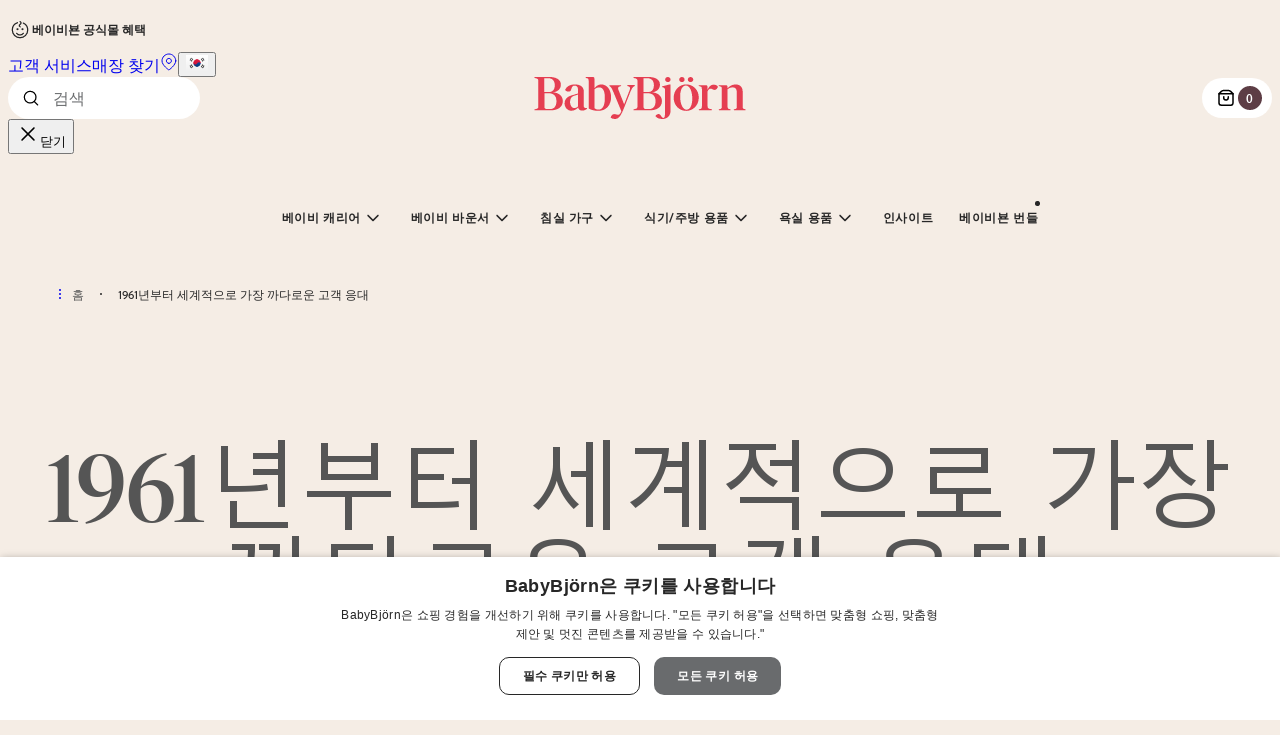

--- FILE ---
content_type: application/javascript; charset=UTF-8
request_url: https://www.babybjorn.kr/webpack-runtime-a793576ac70bdf1daafc.js
body_size: 2466
content:
try{!function(){var e="undefined"!=typeof window?window:"undefined"!=typeof global?global:"undefined"!=typeof globalThis?globalThis:"undefined"!=typeof self?self:{},t=(new e.Error).stack;t&&(e._sentryDebugIds=e._sentryDebugIds||{},e._sentryDebugIds[t]="12704567-af1d-43ea-a20b-d7161220ba66",e._sentryDebugIdIdentifier="sentry-dbid-12704567-af1d-43ea-a20b-d7161220ba66")}()}catch(e){}!function(){try{("undefined"!=typeof window?window:"undefined"!=typeof global?global:"undefined"!=typeof globalThis?globalThis:"undefined"!=typeof self?self:{}).SENTRY_RELEASE={id:"472a4e58dcfc9b608cb04bd44c52ba2055a4e16b"}}catch(e){}}(),function(){"use strict";var t,n,r,a,o,c={},f={};function d(e){var t=f[e];if(void 0!==t)return t.exports;var n=f[e]={id:e,loaded:!1,exports:{}};return c[e].call(n.exports,n,n.exports,d),n.loaded=!0,n.exports}d.m=c,d.amdO={},t=[],d.O=function(e,n,r,a){if(!n){var o=1/0;for(u=0;u<t.length;u++){n=t[u][0],r=t[u][1],a=t[u][2];for(var c=!0,f=0;f<n.length;f++)(!1&a||o>=a)&&Object.keys(d.O).every(function(e){return d.O[e](n[f])})?n.splice(f--,1):(c=!1,a<o&&(o=a));if(c){t.splice(u--,1);var i=r();void 0!==i&&(e=i)}}return e}a=a||0;for(var u=t.length;u>0&&t[u-1][2]>a;u--)t[u]=t[u-1];t[u]=[n,r,a]},d.n=function(e){var t=e&&e.__esModule?function(){return e.default}:function(){return e};return d.d(t,{a:t}),t},r=Object.getPrototypeOf?function(e){return Object.getPrototypeOf(e)}:function(e){return e.__proto__},d.t=function(e,t){if(1&t&&(e=this(e)),8&t)return e;if("object"==typeof e&&e){if(4&t&&e.__esModule)return e;if(16&t&&"function"==typeof e.then)return e}var a=Object.create(null);d.r(a);var o={};n=n||[null,r({}),r([]),r(r)];for(var c=2&t&&e;"object"==typeof c&&!~n.indexOf(c);c=r(c))Object.getOwnPropertyNames(c).forEach(function(t){o[t]=function(){return e[t]}});return o.default=function(){return e},d.d(a,o),a},d.d=function(e,t){for(var n in t)d.o(t,n)&&!d.o(e,n)&&Object.defineProperty(e,n,{enumerable:!0,get:t[n]})},d.f={},d.e=function(e){return Promise.all(Object.keys(d.f).reduce(function(t,n){return d.f[n](e,t),t},[]))},d.u=function(e){return({8:"3c8ae537",17:"component---src-templates-search-page-search-page-container-tsx",112:"37ae32f785a75131d16d7d0238f3ba76bfa6cb31",137:"component---src-templates-stores-page-stores-page-container-tsx",223:"commons",233:"9aaafbd10ab77bea759f1fb850f2654f6ca8f12a",253:"component---src-templates-bundle-page-bundle-page-container-tsx",259:"d6db3de1f551a66b5d19f5182de09b3a7d8b1b1c",266:"2c796e83",323:"component---src-templates-checkout-page-index-tsx",337:"component---src-templates-cart-page-cart-page-container-tsx",357:"81d96304b14b05a6ace81e7a014a423045a3b564",369:"component---src-templates-product-page-product-page-container-tsx",453:"component---src-pages-404-tsx",561:"component---src-templates-category-page-category-page-container-tsx",590:"b760dc66e1e1e502923bb500c71783d162b2a40c",675:"4d8f4e03",714:"9c1524af",821:"component---src-templates-order-confirmation-page-order-confirmation-page-container-tsx",906:"c8f7fe3b0e41be846d5687592cf2018ff6e22687"}[e]||e)+"-"+{8:"8f8b5354d82def084e4b",17:"203a70ff169d50a5b444",108:"09c32ae403b8d8bba567",112:"ac41f80bcb18506e9ff4",137:"72f9778c1def5867ae5b",140:"769dce8688f1002d8bd8",158:"259a6023c53fca7f51b5",223:"f332765770495a683685",233:"936aab3f3c951c4d372a",253:"fc1af2adab22bb910c0c",259:"32382f10c5ebe7137193",266:"15221e7dac60358778b1",273:"b32e3315170cdfa86b09",323:"c32b054a74309f48d5dd",337:"ac7b6e44ffe6427d7d95",357:"794ffda76d4971ba029c",369:"275aebca1a3f8ac3f1a9",447:"487d058554daba9ac181",452:"136db1a58222ffcf314c",453:"b3a2d1db3b1fac64f19c",561:"fb9dc5d3b2f3cd4cbe80",577:"b979a954150fb1697a74",590:"966d6310b5b3a8e62568",663:"a680607f1ed753e1ae6d",675:"7aba132e3eb3b400bc23",714:"86c0bdde39830a673937",820:"6ad82a380d37566db3c8",821:"64c5ef414461b9f91773",906:"64e5af5be0ce9497bdf3"}[e]+".js"},d.miniCssF=function(e){return"styles.5487e031b046ba39fe37.css"},d.g=function(){if("object"==typeof globalThis)return globalThis;try{return this||new Function("return this")()}catch(e){if("object"==typeof window)return window}}(),d.hmd=function(e){return(e=Object.create(e)).children||(e.children=[]),Object.defineProperty(e,"exports",{enumerable:!0,set:function(){throw new Error("ES Modules may not assign module.exports or exports.*, Use ESM export syntax, instead: "+e.id)}}),e},d.o=function(e,t){return Object.prototype.hasOwnProperty.call(e,t)},a={},o="@babybjorn/gatsby:",d.l=function(e,t,n,r){if(a[e])a[e].push(t);else{var c,f;if(void 0!==n)for(var i=document.getElementsByTagName("script"),u=0;u<i.length;u++){var s=i[u];if(s.getAttribute("src")==e||s.getAttribute("data-webpack")==o+n){c=s;break}}c||(f=!0,(c=document.createElement("script")).charset="utf-8",c.timeout=120,d.nc&&c.setAttribute("nonce",d.nc),c.setAttribute("data-webpack",o+n),c.src=e),a[e]=[t];var b=function(t,n){c.onerror=c.onload=null,clearTimeout(l);var r=a[e];if(delete a[e],c.parentNode&&c.parentNode.removeChild(c),r&&r.forEach(function(e){return e(n)}),t)return t(n)},l=setTimeout(b.bind(null,void 0,{type:"timeout",target:c}),12e4);c.onerror=b.bind(null,c.onerror),c.onload=b.bind(null,c.onload),f&&document.head.appendChild(c)}},d.r=function(e){"undefined"!=typeof Symbol&&Symbol.toStringTag&&Object.defineProperty(e,Symbol.toStringTag,{value:"Module"}),Object.defineProperty(e,"__esModule",{value:!0})},d.p="/",function(){var e={311:0,869:0};d.f.j=function(t,n){var r=d.o(e,t)?e[t]:void 0;if(0!==r)if(r)n.push(r[2]);else if(/^(311|869)$/.test(t))e[t]=0;else{var a=new Promise(function(n,a){r=e[t]=[n,a]});n.push(r[2]=a);var o=d.p+d.u(t),c=new Error;d.l(o,function(n){if(d.o(e,t)&&(0!==(r=e[t])&&(e[t]=void 0),r)){var a=n&&("load"===n.type?"missing":n.type),o=n&&n.target&&n.target.src;c.message="Loading chunk "+t+" failed.\n("+a+": "+o+")",c.name="ChunkLoadError",c.type=a,c.request=o,r[1](c)}},"chunk-"+t,t)}},d.O.j=function(t){return 0===e[t]};var t=function(t,n){var r,a,o=n[0],c=n[1],f=n[2],i=0;if(o.some(function(t){return 0!==e[t]})){for(r in c)d.o(c,r)&&(d.m[r]=c[r]);if(f)var u=f(d)}for(t&&t(n);i<o.length;i++)a=o[i],d.o(e,a)&&e[a]&&e[a][0](),e[a]=0;return d.O(u)},n=self.webpackChunk_babybjorn_gatsby=self.webpackChunk_babybjorn_gatsby||[];n.forEach(t.bind(null,0)),n.push=t.bind(null,n.push.bind(n))}(),d.nc=void 0}();
//# sourceMappingURL=webpack-runtime-a793576ac70bdf1daafc.js.map

--- FILE ---
content_type: application/javascript; charset=UTF-8
request_url: https://www.babybjorn.kr/framework-45bab477ad4258926d3e.js
body_size: 43757
content:
/*! For license information please see framework-45bab477ad4258926d3e.js.LICENSE.txt */
try{!function(){var e="undefined"!=typeof window?window:"undefined"!=typeof global?global:"undefined"!=typeof globalThis?globalThis:"undefined"!=typeof self?self:{},n=(new e.Error).stack;n&&(e._sentryDebugIds=e._sentryDebugIds||{},e._sentryDebugIds[n]="6d982d02-d4cb-4294-8ac1-21d05479ff69",e._sentryDebugIdIdentifier="sentry-dbid-6d982d02-d4cb-4294-8ac1-21d05479ff69")}()}catch(e){}!function(){try{("undefined"!=typeof window?window:"undefined"!=typeof global?global:"undefined"!=typeof globalThis?globalThis:"undefined"!=typeof self?self:{}).SENTRY_RELEASE={id:"472a4e58dcfc9b608cb04bd44c52ba2055a4e16b"}}catch(e){}}(),(self.webpackChunk_babybjorn_gatsby=self.webpackChunk_babybjorn_gatsby||[]).push([[593],{2694:function(e,n,t){"use strict";var r=t(6925);function l(){}function a(){}a.resetWarningCache=l,e.exports=function(){function e(e,n,t,l,a,o){if(o!==r){var u=new Error("Calling PropTypes validators directly is not supported by the `prop-types` package. Use PropTypes.checkPropTypes() to call them. Read more at http://fb.me/use-check-prop-types");throw u.name="Invariant Violation",u}}function n(){return e}e.isRequired=e;var t={array:e,bigint:e,bool:e,func:e,number:e,object:e,string:e,symbol:e,any:e,arrayOf:n,element:e,elementType:e,instanceOf:n,node:e,objectOf:n,oneOf:n,oneOfType:n,shape:n,exact:n,checkPropTypes:a,resetWarningCache:l};return t.PropTypes=t,t}},5338:function(e,n,t){"use strict";var r=t(40961);n.createRoot=r.createRoot,n.hydrateRoot=r.hydrateRoot},5556:function(e,n,t){e.exports=t(2694)()},6925:function(e){"use strict";e.exports="SECRET_DO_NOT_PASS_THIS_OR_YOU_WILL_BE_FIRED"},7463:function(e,n){"use strict";function t(e,n){var t=e.length;e.push(n);e:for(;0<t;){var r=t-1>>>1,l=e[r];if(!(0<a(l,n)))break e;e[r]=n,e[t]=l,t=r}}function r(e){return 0===e.length?null:e[0]}function l(e){if(0===e.length)return null;var n=e[0],t=e.pop();if(t!==n){e[0]=t;e:for(var r=0,l=e.length,o=l>>>1;r<o;){var u=2*(r+1)-1,i=e[u],s=u+1,c=e[s];if(0>a(i,t))s<l&&0>a(c,i)?(e[r]=c,e[s]=t,r=s):(e[r]=i,e[u]=t,r=u);else{if(!(s<l&&0>a(c,t)))break e;e[r]=c,e[s]=t,r=s}}}return n}function a(e,n){var t=e.sortIndex-n.sortIndex;return 0!==t?t:e.id-n.id}if("object"==typeof performance&&"function"==typeof performance.now){var o=performance;n.unstable_now=function(){return o.now()}}else{var u=Date,i=u.now();n.unstable_now=function(){return u.now()-i}}var s=[],c=[],f=1,d=null,p=3,h=!1,m=!1,g=!1,v="function"==typeof setTimeout?setTimeout:null,y="function"==typeof clearTimeout?clearTimeout:null,b="undefined"!=typeof setImmediate?setImmediate:null;function k(e){for(var n=r(c);null!==n;){if(null===n.callback)l(c);else{if(!(n.startTime<=e))break;l(c),n.sortIndex=n.expirationTime,t(s,n)}n=r(c)}}function w(e){if(g=!1,k(e),!m)if(null!==r(s))m=!0,O(S);else{var n=r(c);null!==n&&M(w,n.startTime-e)}}function S(e,t){m=!1,g&&(g=!1,y(C),C=-1),h=!0;var a=p;try{for(k(t),d=r(s);null!==d&&(!(d.expirationTime>t)||e&&!z());){var o=d.callback;if("function"==typeof o){d.callback=null,p=d.priorityLevel;var u=o(d.expirationTime<=t);t=n.unstable_now(),"function"==typeof u?d.callback=u:d===r(s)&&l(s),k(t)}else l(s);d=r(s)}if(null!==d)var i=!0;else{var f=r(c);null!==f&&M(w,f.startTime-t),i=!1}return i}finally{d=null,p=a,h=!1}}"undefined"!=typeof navigator&&void 0!==navigator.scheduling&&void 0!==navigator.scheduling.isInputPending&&navigator.scheduling.isInputPending.bind(navigator.scheduling);var E,x=!1,_=null,C=-1,P=5,N=-1;function z(){return!(n.unstable_now()-N<P)}function T(){if(null!==_){var e=n.unstable_now();N=e;var t=!0;try{t=_(!0,e)}finally{t?E():(x=!1,_=null)}}else x=!1}if("function"==typeof b)E=function(){b(T)};else if("undefined"!=typeof MessageChannel){var L=new MessageChannel,R=L.port2;L.port1.onmessage=T,E=function(){R.postMessage(null)}}else E=function(){v(T,0)};function O(e){_=e,x||(x=!0,E())}function M(e,t){C=v(function(){e(n.unstable_now())},t)}n.unstable_IdlePriority=5,n.unstable_ImmediatePriority=1,n.unstable_LowPriority=4,n.unstable_NormalPriority=3,n.unstable_Profiling=null,n.unstable_UserBlockingPriority=2,n.unstable_cancelCallback=function(e){e.callback=null},n.unstable_continueExecution=function(){m||h||(m=!0,O(S))},n.unstable_forceFrameRate=function(e){0>e||125<e?console.error("forceFrameRate takes a positive int between 0 and 125, forcing frame rates higher than 125 fps is not supported"):P=0<e?Math.floor(1e3/e):5},n.unstable_getCurrentPriorityLevel=function(){return p},n.unstable_getFirstCallbackNode=function(){return r(s)},n.unstable_next=function(e){switch(p){case 1:case 2:case 3:var n=3;break;default:n=p}var t=p;p=n;try{return e()}finally{p=t}},n.unstable_pauseExecution=function(){},n.unstable_requestPaint=function(){},n.unstable_runWithPriority=function(e,n){switch(e){case 1:case 2:case 3:case 4:case 5:break;default:e=3}var t=p;p=e;try{return n()}finally{p=t}},n.unstable_scheduleCallback=function(e,l,a){var o=n.unstable_now();switch("object"==typeof a&&null!==a?a="number"==typeof(a=a.delay)&&0<a?o+a:o:a=o,e){case 1:var u=-1;break;case 2:u=250;break;case 5:u=1073741823;break;case 4:u=1e4;break;default:u=5e3}return e={id:f++,callback:l,priorityLevel:e,startTime:a,expirationTime:u=a+u,sortIndex:-1},a>o?(e.sortIndex=a,t(c,e),null===r(s)&&e===r(c)&&(g?(y(C),C=-1):g=!0,M(w,a-o))):(e.sortIndex=u,t(s,e),m||h||(m=!0,O(S))),e},n.unstable_shouldYield=z,n.unstable_wrapCallback=function(e){var n=p;return function(){var t=p;p=n;try{return e.apply(this,arguments)}finally{p=t}}}},15287:function(e,n){"use strict";var t=Symbol.for("react.element"),r=Symbol.for("react.portal"),l=Symbol.for("react.fragment"),a=Symbol.for("react.strict_mode"),o=Symbol.for("react.profiler"),u=Symbol.for("react.provider"),i=Symbol.for("react.context"),s=Symbol.for("react.forward_ref"),c=Symbol.for("react.suspense"),f=Symbol.for("react.memo"),d=Symbol.for("react.lazy"),p=Symbol.iterator;var h={isMounted:function(){return!1},enqueueForceUpdate:function(){},enqueueReplaceState:function(){},enqueueSetState:function(){}},m=Object.assign,g={};function v(e,n,t){this.props=e,this.context=n,this.refs=g,this.updater=t||h}function y(){}function b(e,n,t){this.props=e,this.context=n,this.refs=g,this.updater=t||h}v.prototype.isReactComponent={},v.prototype.setState=function(e,n){if("object"!=typeof e&&"function"!=typeof e&&null!=e)throw Error("setState(...): takes an object of state variables to update or a function which returns an object of state variables.");this.updater.enqueueSetState(this,e,n,"setState")},v.prototype.forceUpdate=function(e){this.updater.enqueueForceUpdate(this,e,"forceUpdate")},y.prototype=v.prototype;var k=b.prototype=new y;k.constructor=b,m(k,v.prototype),k.isPureReactComponent=!0;var w=Array.isArray,S=Object.prototype.hasOwnProperty,E={current:null},x={key:!0,ref:!0,__self:!0,__source:!0};function _(e,n,r){var l,a={},o=null,u=null;if(null!=n)for(l in void 0!==n.ref&&(u=n.ref),void 0!==n.key&&(o=""+n.key),n)S.call(n,l)&&!x.hasOwnProperty(l)&&(a[l]=n[l]);var i=arguments.length-2;if(1===i)a.children=r;else if(1<i){for(var s=Array(i),c=0;c<i;c++)s[c]=arguments[c+2];a.children=s}if(e&&e.defaultProps)for(l in i=e.defaultProps)void 0===a[l]&&(a[l]=i[l]);return{$$typeof:t,type:e,key:o,ref:u,props:a,_owner:E.current}}function C(e){return"object"==typeof e&&null!==e&&e.$$typeof===t}var P=/\/+/g;function N(e,n){return"object"==typeof e&&null!==e&&null!=e.key?function(e){var n={"=":"=0",":":"=2"};return"$"+e.replace(/[=:]/g,function(e){return n[e]})}(""+e.key):n.toString(36)}function z(e,n,l,a,o){var u=typeof e;"undefined"!==u&&"boolean"!==u||(e=null);var i=!1;if(null===e)i=!0;else switch(u){case"string":case"number":i=!0;break;case"object":switch(e.$$typeof){case t:case r:i=!0}}if(i)return o=o(i=e),e=""===a?"."+N(i,0):a,w(o)?(l="",null!=e&&(l=e.replace(P,"$&/")+"/"),z(o,n,l,"",function(e){return e})):null!=o&&(C(o)&&(o=function(e,n){return{$$typeof:t,type:e.type,key:n,ref:e.ref,props:e.props,_owner:e._owner}}(o,l+(!o.key||i&&i.key===o.key?"":(""+o.key).replace(P,"$&/")+"/")+e)),n.push(o)),1;if(i=0,a=""===a?".":a+":",w(e))for(var s=0;s<e.length;s++){var c=a+N(u=e[s],s);i+=z(u,n,l,c,o)}else if(c=function(e){return null===e||"object"!=typeof e?null:"function"==typeof(e=p&&e[p]||e["@@iterator"])?e:null}(e),"function"==typeof c)for(e=c.call(e),s=0;!(u=e.next()).done;)i+=z(u=u.value,n,l,c=a+N(u,s++),o);else if("object"===u)throw n=String(e),Error("Objects are not valid as a React child (found: "+("[object Object]"===n?"object with keys {"+Object.keys(e).join(", ")+"}":n)+"). If you meant to render a collection of children, use an array instead.");return i}function T(e,n,t){if(null==e)return e;var r=[],l=0;return z(e,r,"","",function(e){return n.call(t,e,l++)}),r}function L(e){if(-1===e._status){var n=e._result;(n=n()).then(function(n){0!==e._status&&-1!==e._status||(e._status=1,e._result=n)},function(n){0!==e._status&&-1!==e._status||(e._status=2,e._result=n)}),-1===e._status&&(e._status=0,e._result=n)}if(1===e._status)return e._result.default;throw e._result}var R={current:null},O={transition:null},M={ReactCurrentDispatcher:R,ReactCurrentBatchConfig:O,ReactCurrentOwner:E};function F(){throw Error("act(...) is not supported in production builds of React.")}n.Children={map:T,forEach:function(e,n,t){T(e,function(){n.apply(this,arguments)},t)},count:function(e){var n=0;return T(e,function(){n++}),n},toArray:function(e){return T(e,function(e){return e})||[]},only:function(e){if(!C(e))throw Error("React.Children.only expected to receive a single React element child.");return e}},n.Component=v,n.Fragment=l,n.Profiler=o,n.PureComponent=b,n.StrictMode=a,n.Suspense=c,n.__SECRET_INTERNALS_DO_NOT_USE_OR_YOU_WILL_BE_FIRED=M,n.act=F,n.cloneElement=function(e,n,r){if(null==e)throw Error("React.cloneElement(...): The argument must be a React element, but you passed "+e+".");var l=m({},e.props),a=e.key,o=e.ref,u=e._owner;if(null!=n){if(void 0!==n.ref&&(o=n.ref,u=E.current),void 0!==n.key&&(a=""+n.key),e.type&&e.type.defaultProps)var i=e.type.defaultProps;for(s in n)S.call(n,s)&&!x.hasOwnProperty(s)&&(l[s]=void 0===n[s]&&void 0!==i?i[s]:n[s])}var s=arguments.length-2;if(1===s)l.children=r;else if(1<s){i=Array(s);for(var c=0;c<s;c++)i[c]=arguments[c+2];l.children=i}return{$$typeof:t,type:e.type,key:a,ref:o,props:l,_owner:u}},n.createContext=function(e){return(e={$$typeof:i,_currentValue:e,_currentValue2:e,_threadCount:0,Provider:null,Consumer:null,_defaultValue:null,_globalName:null}).Provider={$$typeof:u,_context:e},e.Consumer=e},n.createElement=_,n.createFactory=function(e){var n=_.bind(null,e);return n.type=e,n},n.createRef=function(){return{current:null}},n.forwardRef=function(e){return{$$typeof:s,render:e}},n.isValidElement=C,n.lazy=function(e){return{$$typeof:d,_payload:{_status:-1,_result:e},_init:L}},n.memo=function(e,n){return{$$typeof:f,type:e,compare:void 0===n?null:n}},n.startTransition=function(e){var n=O.transition;O.transition={};try{e()}finally{O.transition=n}},n.unstable_act=F,n.useCallback=function(e,n){return R.current.useCallback(e,n)},n.useContext=function(e){return R.current.useContext(e)},n.useDebugValue=function(){},n.useDeferredValue=function(e){return R.current.useDeferredValue(e)},n.useEffect=function(e,n){return R.current.useEffect(e,n)},n.useId=function(){return R.current.useId()},n.useImperativeHandle=function(e,n,t){return R.current.useImperativeHandle(e,n,t)},n.useInsertionEffect=function(e,n){return R.current.useInsertionEffect(e,n)},n.useLayoutEffect=function(e,n){return R.current.useLayoutEffect(e,n)},n.useMemo=function(e,n){return R.current.useMemo(e,n)},n.useReducer=function(e,n,t){return R.current.useReducer(e,n,t)},n.useRef=function(e){return R.current.useRef(e)},n.useState=function(e){return R.current.useState(e)},n.useSyncExternalStore=function(e,n,t){return R.current.useSyncExternalStore(e,n,t)},n.useTransition=function(){return R.current.useTransition()},n.version="18.3.1"},21020:function(e,n,t){"use strict";var r=t(96540),l=Symbol.for("react.element"),a=Symbol.for("react.fragment"),o=Object.prototype.hasOwnProperty,u=r.__SECRET_INTERNALS_DO_NOT_USE_OR_YOU_WILL_BE_FIRED.ReactCurrentOwner,i={key:!0,ref:!0,__self:!0,__source:!0};function s(e,n,t){var r,a={},s=null,c=null;for(r in void 0!==t&&(s=""+t),void 0!==n.key&&(s=""+n.key),void 0!==n.ref&&(c=n.ref),n)o.call(n,r)&&!i.hasOwnProperty(r)&&(a[r]=n[r]);if(e&&e.defaultProps)for(r in n=e.defaultProps)void 0===a[r]&&(a[r]=n[r]);return{$$typeof:l,type:e,key:s,ref:c,props:a,_owner:u.current}}n.Fragment=a,n.jsx=s,n.jsxs=s},22551:function(n,t,r){"use strict";var l=r(96540),a=r(69982);function o(e){for(var n="https://reactjs.org/docs/error-decoder.html?invariant="+e,t=1;t<arguments.length;t++)n+="&args[]="+encodeURIComponent(arguments[t]);return"Minified React error #"+e+"; visit "+n+" for the full message or use the non-minified dev environment for full errors and additional helpful warnings."}var u=new Set,i={};function s(e,n){c(e,n),c(e+"Capture",n)}function c(e,n){for(i[e]=n,e=0;e<n.length;e++)u.add(n[e])}var f=!("undefined"==typeof window||void 0===window.document||void 0===window.document.createElement),d=Object.prototype.hasOwnProperty,p=/^[:A-Z_a-z\u00C0-\u00D6\u00D8-\u00F6\u00F8-\u02FF\u0370-\u037D\u037F-\u1FFF\u200C-\u200D\u2070-\u218F\u2C00-\u2FEF\u3001-\uD7FF\uF900-\uFDCF\uFDF0-\uFFFD][:A-Z_a-z\u00C0-\u00D6\u00D8-\u00F6\u00F8-\u02FF\u0370-\u037D\u037F-\u1FFF\u200C-\u200D\u2070-\u218F\u2C00-\u2FEF\u3001-\uD7FF\uF900-\uFDCF\uFDF0-\uFFFD\-.0-9\u00B7\u0300-\u036F\u203F-\u2040]*$/,h={},m={};function g(e,n,t,r,l,a,o){this.acceptsBooleans=2===n||3===n||4===n,this.attributeName=r,this.attributeNamespace=l,this.mustUseProperty=t,this.propertyName=e,this.type=n,this.sanitizeURL=a,this.removeEmptyString=o}var v={};"children dangerouslySetInnerHTML defaultValue defaultChecked innerHTML suppressContentEditableWarning suppressHydrationWarning style".split(" ").forEach(function(e){v[e]=new g(e,0,!1,e,null,!1,!1)}),[["acceptCharset","accept-charset"],["className","class"],["htmlFor","for"],["httpEquiv","http-equiv"]].forEach(function(e){var n=e[0];v[n]=new g(n,1,!1,e[1],null,!1,!1)}),["contentEditable","draggable","spellCheck","value"].forEach(function(e){v[e]=new g(e,2,!1,e.toLowerCase(),null,!1,!1)}),["autoReverse","externalResourcesRequired","focusable","preserveAlpha"].forEach(function(e){v[e]=new g(e,2,!1,e,null,!1,!1)}),"allowFullScreen async autoFocus autoPlay controls default defer disabled disablePictureInPicture disableRemotePlayback formNoValidate hidden loop noModule noValidate open playsInline readOnly required reversed scoped seamless itemScope".split(" ").forEach(function(e){v[e]=new g(e,3,!1,e.toLowerCase(),null,!1,!1)}),["checked","multiple","muted","selected"].forEach(function(e){v[e]=new g(e,3,!0,e,null,!1,!1)}),["capture","download"].forEach(function(e){v[e]=new g(e,4,!1,e,null,!1,!1)}),["cols","rows","size","span"].forEach(function(e){v[e]=new g(e,6,!1,e,null,!1,!1)}),["rowSpan","start"].forEach(function(e){v[e]=new g(e,5,!1,e.toLowerCase(),null,!1,!1)});var y=/[\-:]([a-z])/g;function b(e){return e[1].toUpperCase()}function k(e,n,t,r){var l=v.hasOwnProperty(n)?v[n]:null;(null!==l?0!==l.type:r||!(2<n.length)||"o"!==n[0]&&"O"!==n[0]||"n"!==n[1]&&"N"!==n[1])&&(function(e,n,t,r){if(null==n||function(e,n,t,r){if(null!==t&&0===t.type)return!1;switch(typeof n){case"function":case"symbol":return!0;case"boolean":return!r&&(null!==t?!t.acceptsBooleans:"data-"!==(e=e.toLowerCase().slice(0,5))&&"aria-"!==e);default:return!1}}(e,n,t,r))return!0;if(r)return!1;if(null!==t)switch(t.type){case 3:return!n;case 4:return!1===n;case 5:return isNaN(n);case 6:return isNaN(n)||1>n}return!1}(n,t,l,r)&&(t=null),r||null===l?function(e){return!!d.call(m,e)||!d.call(h,e)&&(p.test(e)?m[e]=!0:(h[e]=!0,!1))}(n)&&(null===t?e.removeAttribute(n):e.setAttribute(n,""+t)):l.mustUseProperty?e[l.propertyName]=null===t?3!==l.type&&"":t:(n=l.attributeName,r=l.attributeNamespace,null===t?e.removeAttribute(n):(t=3===(l=l.type)||4===l&&!0===t?"":""+t,r?e.setAttributeNS(r,n,t):e.setAttribute(n,t))))}"accent-height alignment-baseline arabic-form baseline-shift cap-height clip-path clip-rule color-interpolation color-interpolation-filters color-profile color-rendering dominant-baseline enable-background fill-opacity fill-rule flood-color flood-opacity font-family font-size font-size-adjust font-stretch font-style font-variant font-weight glyph-name glyph-orientation-horizontal glyph-orientation-vertical horiz-adv-x horiz-origin-x image-rendering letter-spacing lighting-color marker-end marker-mid marker-start overline-position overline-thickness paint-order panose-1 pointer-events rendering-intent shape-rendering stop-color stop-opacity strikethrough-position strikethrough-thickness stroke-dasharray stroke-dashoffset stroke-linecap stroke-linejoin stroke-miterlimit stroke-opacity stroke-width text-anchor text-decoration text-rendering underline-position underline-thickness unicode-bidi unicode-range units-per-em v-alphabetic v-hanging v-ideographic v-mathematical vector-effect vert-adv-y vert-origin-x vert-origin-y word-spacing writing-mode xmlns:xlink x-height".split(" ").forEach(function(e){var n=e.replace(y,b);v[n]=new g(n,1,!1,e,null,!1,!1)}),"xlink:actuate xlink:arcrole xlink:role xlink:show xlink:title xlink:type".split(" ").forEach(function(e){var n=e.replace(y,b);v[n]=new g(n,1,!1,e,"http://www.w3.org/1999/xlink",!1,!1)}),["xml:base","xml:lang","xml:space"].forEach(function(e){var n=e.replace(y,b);v[n]=new g(n,1,!1,e,"http://www.w3.org/XML/1998/namespace",!1,!1)}),["tabIndex","crossOrigin"].forEach(function(e){v[e]=new g(e,1,!1,e.toLowerCase(),null,!1,!1)}),v.xlinkHref=new g("xlinkHref",1,!1,"xlink:href","http://www.w3.org/1999/xlink",!0,!1),["src","href","action","formAction"].forEach(function(e){v[e]=new g(e,1,!1,e.toLowerCase(),null,!0,!0)});var w=l.__SECRET_INTERNALS_DO_NOT_USE_OR_YOU_WILL_BE_FIRED,S=Symbol.for("react.element"),E=Symbol.for("react.portal"),x=Symbol.for("react.fragment"),_=Symbol.for("react.strict_mode"),C=Symbol.for("react.profiler"),P=Symbol.for("react.provider"),N=Symbol.for("react.context"),z=Symbol.for("react.forward_ref"),T=Symbol.for("react.suspense"),L=Symbol.for("react.suspense_list"),R=Symbol.for("react.memo"),O=Symbol.for("react.lazy");Symbol.for("react.scope"),Symbol.for("react.debug_trace_mode");var M=Symbol.for("react.offscreen");Symbol.for("react.legacy_hidden"),Symbol.for("react.cache"),Symbol.for("react.tracing_marker");var F=Symbol.iterator;function D(e){return null===e||"object"!=typeof e?null:"function"==typeof(e=F&&e[F]||e["@@iterator"])?e:null}var I,U=Object.assign;function V(e){if(void 0===I)try{throw Error()}catch(t){var n=t.stack.trim().match(/\n( *(at )?)/);I=n&&n[1]||""}return"\n"+I+e}var A=!1;function j(e,n){if(!e||A)return"";A=!0;var t=Error.prepareStackTrace;Error.prepareStackTrace=void 0;try{if(n)if(n=function(){throw Error()},Object.defineProperty(n.prototype,"props",{set:function(){throw Error()}}),"object"==typeof Reflect&&Reflect.construct){try{Reflect.construct(n,[])}catch(s){var r=s}Reflect.construct(e,[],n)}else{try{n.call()}catch(s){r=s}e.call(n.prototype)}else{try{throw Error()}catch(s){r=s}e()}}catch(s){if(s&&r&&"string"==typeof s.stack){for(var l=s.stack.split("\n"),a=r.stack.split("\n"),o=l.length-1,u=a.length-1;1<=o&&0<=u&&l[o]!==a[u];)u--;for(;1<=o&&0<=u;o--,u--)if(l[o]!==a[u]){if(1!==o||1!==u)do{if(o--,0>--u||l[o]!==a[u]){var i="\n"+l[o].replace(" at new "," at ");return e.displayName&&i.includes("<anonymous>")&&(i=i.replace("<anonymous>",e.displayName)),i}}while(1<=o&&0<=u);break}}}finally{A=!1,Error.prepareStackTrace=t}return(e=e?e.displayName||e.name:"")?V(e):""}function $(e){switch(e.tag){case 5:return V(e.type);case 16:return V("Lazy");case 13:return V("Suspense");case 19:return V("SuspenseList");case 0:case 2:case 15:return e=j(e.type,!1);case 11:return e=j(e.type.render,!1);case 1:return e=j(e.type,!0);default:return""}}function B(e){if(null==e)return null;if("function"==typeof e)return e.displayName||e.name||null;if("string"==typeof e)return e;switch(e){case x:return"Fragment";case E:return"Portal";case C:return"Profiler";case _:return"StrictMode";case T:return"Suspense";case L:return"SuspenseList"}if("object"==typeof e)switch(e.$$typeof){case N:return(e.displayName||"Context")+".Consumer";case P:return(e._context.displayName||"Context")+".Provider";case z:var n=e.render;return(e=e.displayName)||(e=""!==(e=n.displayName||n.name||"")?"ForwardRef("+e+")":"ForwardRef"),e;case R:return null!==(n=e.displayName||null)?n:B(e.type)||"Memo";case O:n=e._payload,e=e._init;try{return B(e(n))}catch(t){}}return null}function H(e){var n=e.type;switch(e.tag){case 24:return"Cache";case 9:return(n.displayName||"Context")+".Consumer";case 10:return(n._context.displayName||"Context")+".Provider";case 18:return"DehydratedFragment";case 11:return e=(e=n.render).displayName||e.name||"",n.displayName||(""!==e?"ForwardRef("+e+")":"ForwardRef");case 7:return"Fragment";case 5:return n;case 4:return"Portal";case 3:return"Root";case 6:return"Text";case 16:return B(n);case 8:return n===_?"StrictMode":"Mode";case 22:return"Offscreen";case 12:return"Profiler";case 21:return"Scope";case 13:return"Suspense";case 19:return"SuspenseList";case 25:return"TracingMarker";case 1:case 0:case 17:case 2:case 14:case 15:if("function"==typeof n)return n.displayName||n.name||null;if("string"==typeof n)return n}return null}function W(e){switch(typeof e){case"boolean":case"number":case"string":case"undefined":case"object":return e;default:return""}}function Q(e){var n=e.type;return(e=e.nodeName)&&"input"===e.toLowerCase()&&("checkbox"===n||"radio"===n)}function q(e){e._valueTracker||(e._valueTracker=function(e){var n=Q(e)?"checked":"value",t=Object.getOwnPropertyDescriptor(e.constructor.prototype,n),r=""+e[n];if(!e.hasOwnProperty(n)&&void 0!==t&&"function"==typeof t.get&&"function"==typeof t.set){var l=t.get,a=t.set;return Object.defineProperty(e,n,{configurable:!0,get:function(){return l.call(this)},set:function(e){r=""+e,a.call(this,e)}}),Object.defineProperty(e,n,{enumerable:t.enumerable}),{getValue:function(){return r},setValue:function(e){r=""+e},stopTracking:function(){e._valueTracker=null,delete e[n]}}}}(e))}function K(e){if(!e)return!1;var n=e._valueTracker;if(!n)return!0;var t=n.getValue(),r="";return e&&(r=Q(e)?e.checked?"true":"false":e.value),(e=r)!==t&&(n.setValue(e),!0)}function Y(e){if(void 0===(e=e||("undefined"!=typeof document?document:void 0)))return null;try{return e.activeElement||e.body}catch(n){return e.body}}function X(e,n){var t=n.checked;return U({},n,{defaultChecked:void 0,defaultValue:void 0,value:void 0,checked:null!=t?t:e._wrapperState.initialChecked})}function G(e,n){var t=null==n.defaultValue?"":n.defaultValue,r=null!=n.checked?n.checked:n.defaultChecked;t=W(null!=n.value?n.value:t),e._wrapperState={initialChecked:r,initialValue:t,controlled:"checkbox"===n.type||"radio"===n.type?null!=n.checked:null!=n.value}}function Z(e,n){null!=(n=n.checked)&&k(e,"checked",n,!1)}function J(e,n){Z(e,n);var t=W(n.value),r=n.type;if(null!=t)"number"===r?(0===t&&""===e.value||e.value!=t)&&(e.value=""+t):e.value!==""+t&&(e.value=""+t);else if("submit"===r||"reset"===r)return void e.removeAttribute("value");n.hasOwnProperty("value")?ne(e,n.type,t):n.hasOwnProperty("defaultValue")&&ne(e,n.type,W(n.defaultValue)),null==n.checked&&null!=n.defaultChecked&&(e.defaultChecked=!!n.defaultChecked)}function ee(e,n,t){if(n.hasOwnProperty("value")||n.hasOwnProperty("defaultValue")){var r=n.type;if(!("submit"!==r&&"reset"!==r||void 0!==n.value&&null!==n.value))return;n=""+e._wrapperState.initialValue,t||n===e.value||(e.value=n),e.defaultValue=n}""!==(t=e.name)&&(e.name=""),e.defaultChecked=!!e._wrapperState.initialChecked,""!==t&&(e.name=t)}function ne(e,n,t){"number"===n&&Y(e.ownerDocument)===e||(null==t?e.defaultValue=""+e._wrapperState.initialValue:e.defaultValue!==""+t&&(e.defaultValue=""+t))}var te=Array.isArray;function re(e,n,t,r){if(e=e.options,n){n={};for(var l=0;l<t.length;l++)n["$"+t[l]]=!0;for(t=0;t<e.length;t++)l=n.hasOwnProperty("$"+e[t].value),e[t].selected!==l&&(e[t].selected=l),l&&r&&(e[t].defaultSelected=!0)}else{for(t=""+W(t),n=null,l=0;l<e.length;l++){if(e[l].value===t)return e[l].selected=!0,void(r&&(e[l].defaultSelected=!0));null!==n||e[l].disabled||(n=e[l])}null!==n&&(n.selected=!0)}}function le(e,n){if(null!=n.dangerouslySetInnerHTML)throw Error(o(91));return U({},n,{value:void 0,defaultValue:void 0,children:""+e._wrapperState.initialValue})}function ae(e,n){var t=n.value;if(null==t){if(t=n.children,n=n.defaultValue,null!=t){if(null!=n)throw Error(o(92));if(te(t)){if(1<t.length)throw Error(o(93));t=t[0]}n=t}null==n&&(n=""),t=n}e._wrapperState={initialValue:W(t)}}function oe(e,n){var t=W(n.value),r=W(n.defaultValue);null!=t&&((t=""+t)!==e.value&&(e.value=t),null==n.defaultValue&&e.defaultValue!==t&&(e.defaultValue=t)),null!=r&&(e.defaultValue=""+r)}function ue(e){var n=e.textContent;n===e._wrapperState.initialValue&&""!==n&&null!==n&&(e.value=n)}function ie(e){switch(e){case"svg":return"http://www.w3.org/2000/svg";case"math":return"http://www.w3.org/1998/Math/MathML";default:return"http://www.w3.org/1999/xhtml"}}function se(e,n){return null==e||"http://www.w3.org/1999/xhtml"===e?ie(n):"http://www.w3.org/2000/svg"===e&&"foreignObject"===n?"http://www.w3.org/1999/xhtml":e}var ce,fe,de=(fe=function(e,n){if("http://www.w3.org/2000/svg"!==e.namespaceURI||"innerHTML"in e)e.innerHTML=n;else{for((ce=ce||document.createElement("div")).innerHTML="<svg>"+n.valueOf().toString()+"</svg>",n=ce.firstChild;e.firstChild;)e.removeChild(e.firstChild);for(;n.firstChild;)e.appendChild(n.firstChild)}},"undefined"!=typeof MSApp&&MSApp.execUnsafeLocalFunction?function(e,n,t,r){MSApp.execUnsafeLocalFunction(function(){return fe(e,n)})}:fe);function pe(e,n){if(n){var t=e.firstChild;if(t&&t===e.lastChild&&3===t.nodeType)return void(t.nodeValue=n)}e.textContent=n}var he={animationIterationCount:!0,aspectRatio:!0,borderImageOutset:!0,borderImageSlice:!0,borderImageWidth:!0,boxFlex:!0,boxFlexGroup:!0,boxOrdinalGroup:!0,columnCount:!0,columns:!0,flex:!0,flexGrow:!0,flexPositive:!0,flexShrink:!0,flexNegative:!0,flexOrder:!0,gridArea:!0,gridRow:!0,gridRowEnd:!0,gridRowSpan:!0,gridRowStart:!0,gridColumn:!0,gridColumnEnd:!0,gridColumnSpan:!0,gridColumnStart:!0,fontWeight:!0,lineClamp:!0,lineHeight:!0,opacity:!0,order:!0,orphans:!0,tabSize:!0,widows:!0,zIndex:!0,zoom:!0,fillOpacity:!0,floodOpacity:!0,stopOpacity:!0,strokeDasharray:!0,strokeDashoffset:!0,strokeMiterlimit:!0,strokeOpacity:!0,strokeWidth:!0},me=["Webkit","ms","Moz","O"];function ge(e,n,t){return null==n||"boolean"==typeof n||""===n?"":t||"number"!=typeof n||0===n||he.hasOwnProperty(e)&&he[e]?(""+n).trim():n+"px"}function ve(e,n){for(var t in e=e.style,n)if(n.hasOwnProperty(t)){var r=0===t.indexOf("--"),l=ge(t,n[t],r);"float"===t&&(t="cssFloat"),r?e.setProperty(t,l):e[t]=l}}Object.keys(he).forEach(function(e){me.forEach(function(n){n=n+e.charAt(0).toUpperCase()+e.substring(1),he[n]=he[e]})});var ye=U({menuitem:!0},{area:!0,base:!0,br:!0,col:!0,embed:!0,hr:!0,img:!0,input:!0,keygen:!0,link:!0,meta:!0,param:!0,source:!0,track:!0,wbr:!0});function be(e,n){if(n){if(ye[e]&&(null!=n.children||null!=n.dangerouslySetInnerHTML))throw Error(o(137,e));if(null!=n.dangerouslySetInnerHTML){if(null!=n.children)throw Error(o(60));if("object"!=typeof n.dangerouslySetInnerHTML||!("__html"in n.dangerouslySetInnerHTML))throw Error(o(61))}if(null!=n.style&&"object"!=typeof n.style)throw Error(o(62))}}function ke(e,n){if(-1===e.indexOf("-"))return"string"==typeof n.is;switch(e){case"annotation-xml":case"color-profile":case"font-face":case"font-face-src":case"font-face-uri":case"font-face-format":case"font-face-name":case"missing-glyph":return!1;default:return!0}}var we=null;function Se(e){return(e=e.target||e.srcElement||window).correspondingUseElement&&(e=e.correspondingUseElement),3===e.nodeType?e.parentNode:e}var Ee=null,xe=null,_e=null;function Ce(e){if(e=kl(e)){if("function"!=typeof Ee)throw Error(o(280));var n=e.stateNode;n&&(n=Sl(n),Ee(e.stateNode,e.type,n))}}function Pe(e){xe?_e?_e.push(e):_e=[e]:xe=e}function Ne(){if(xe){var e=xe,n=_e;if(_e=xe=null,Ce(e),n)for(e=0;e<n.length;e++)Ce(n[e])}}function ze(e,n){return e(n)}function Te(){}var Le=!1;function Re(e,n,t){if(Le)return e(n,t);Le=!0;try{return ze(e,n,t)}finally{Le=!1,(null!==xe||null!==_e)&&(Te(),Ne())}}function Oe(e,n){var t=e.stateNode;if(null===t)return null;var r=Sl(t);if(null===r)return null;t=r[n];e:switch(n){case"onClick":case"onClickCapture":case"onDoubleClick":case"onDoubleClickCapture":case"onMouseDown":case"onMouseDownCapture":case"onMouseMove":case"onMouseMoveCapture":case"onMouseUp":case"onMouseUpCapture":case"onMouseEnter":(r=!r.disabled)||(r=!("button"===(e=e.type)||"input"===e||"select"===e||"textarea"===e)),e=!r;break e;default:e=!1}if(e)return null;if(t&&"function"!=typeof t)throw Error(o(231,n,typeof t));return t}var Me=!1;if(f)try{var Fe={};Object.defineProperty(Fe,"passive",{get:function(){Me=!0}}),window.addEventListener("test",Fe,Fe),window.removeEventListener("test",Fe,Fe)}catch(fe){Me=!1}function De(e,n,t,r,l,a,o,u,i){var s=Array.prototype.slice.call(arguments,3);try{n.apply(t,s)}catch(c){this.onError(c)}}var Ie=!1,Ue=null,Ve=!1,Ae=null,je={onError:function(e){Ie=!0,Ue=e}};function $e(e,n,t,r,l,a,o,u,i){Ie=!1,Ue=null,De.apply(je,arguments)}function Be(e){var n=e,t=e;if(e.alternate)for(;n.return;)n=n.return;else{e=n;do{!!(4098&(n=e).flags)&&(t=n.return),e=n.return}while(e)}return 3===n.tag?t:null}function He(e){if(13===e.tag){var n=e.memoizedState;if(null===n&&(null!==(e=e.alternate)&&(n=e.memoizedState)),null!==n)return n.dehydrated}return null}function We(e){if(Be(e)!==e)throw Error(o(188))}function Qe(e){return null!==(e=function(e){var n=e.alternate;if(!n){if(null===(n=Be(e)))throw Error(o(188));return n!==e?null:e}for(var t=e,r=n;;){var l=t.return;if(null===l)break;var a=l.alternate;if(null===a){if(null!==(r=l.return)){t=r;continue}break}if(l.child===a.child){for(a=l.child;a;){if(a===t)return We(l),e;if(a===r)return We(l),n;a=a.sibling}throw Error(o(188))}if(t.return!==r.return)t=l,r=a;else{for(var u=!1,i=l.child;i;){if(i===t){u=!0,t=l,r=a;break}if(i===r){u=!0,r=l,t=a;break}i=i.sibling}if(!u){for(i=a.child;i;){if(i===t){u=!0,t=a,r=l;break}if(i===r){u=!0,r=a,t=l;break}i=i.sibling}if(!u)throw Error(o(189))}}if(t.alternate!==r)throw Error(o(190))}if(3!==t.tag)throw Error(o(188));return t.stateNode.current===t?e:n}(e))?qe(e):null}function qe(e){if(5===e.tag||6===e.tag)return e;for(e=e.child;null!==e;){var n=qe(e);if(null!==n)return n;e=e.sibling}return null}var Ke=a.unstable_scheduleCallback,Ye=a.unstable_cancelCallback,Xe=a.unstable_shouldYield,Ge=a.unstable_requestPaint,Ze=a.unstable_now,Je=a.unstable_getCurrentPriorityLevel,en=a.unstable_ImmediatePriority,nn=a.unstable_UserBlockingPriority,tn=a.unstable_NormalPriority,rn=a.unstable_LowPriority,ln=a.unstable_IdlePriority,an=null,on=null;var un=Math.clz32?Math.clz32:function(e){return e>>>=0,0===e?32:31-(sn(e)/cn|0)|0},sn=Math.log,cn=Math.LN2;var fn=64,dn=4194304;function pn(e){switch(e&-e){case 1:return 1;case 2:return 2;case 4:return 4;case 8:return 8;case 16:return 16;case 32:return 32;case 64:case 128:case 256:case 512:case 1024:case 2048:case 4096:case 8192:case 16384:case 32768:case 65536:case 131072:case 262144:case 524288:case 1048576:case 2097152:return 4194240&e;case 4194304:case 8388608:case 16777216:case 33554432:case 67108864:return 130023424&e;case 134217728:return 134217728;case 268435456:return 268435456;case 536870912:return 536870912;case 1073741824:return 1073741824;default:return e}}function hn(e,n){var t=e.pendingLanes;if(0===t)return 0;var r=0,l=e.suspendedLanes,a=e.pingedLanes,o=268435455&t;if(0!==o){var u=o&~l;0!==u?r=pn(u):0!==(a&=o)&&(r=pn(a))}else 0!==(o=t&~l)?r=pn(o):0!==a&&(r=pn(a));if(0===r)return 0;if(0!==n&&n!==r&&0===(n&l)&&((l=r&-r)>=(a=n&-n)||16===l&&4194240&a))return n;if(4&r&&(r|=16&t),0!==(n=e.entangledLanes))for(e=e.entanglements,n&=r;0<n;)l=1<<(t=31-un(n)),r|=e[t],n&=~l;return r}function mn(e,n){switch(e){case 1:case 2:case 4:return n+250;case 8:case 16:case 32:case 64:case 128:case 256:case 512:case 1024:case 2048:case 4096:case 8192:case 16384:case 32768:case 65536:case 131072:case 262144:case 524288:case 1048576:case 2097152:return n+5e3;default:return-1}}function gn(e){return 0!==(e=-1073741825&e.pendingLanes)?e:1073741824&e?1073741824:0}function vn(){var e=fn;return!(4194240&(fn<<=1))&&(fn=64),e}function yn(e){for(var n=[],t=0;31>t;t++)n.push(e);return n}function bn(e,n,t){e.pendingLanes|=n,536870912!==n&&(e.suspendedLanes=0,e.pingedLanes=0),(e=e.eventTimes)[n=31-un(n)]=t}function kn(e,n){var t=e.entangledLanes|=n;for(e=e.entanglements;t;){var r=31-un(t),l=1<<r;l&n|e[r]&n&&(e[r]|=n),t&=~l}}var wn=0;function Sn(e){return 1<(e&=-e)?4<e?268435455&e?16:536870912:4:1}var En,xn,_n,Cn,Pn,Nn=!1,zn=[],Tn=null,Ln=null,Rn=null,On=new Map,Mn=new Map,Fn=[],Dn="mousedown mouseup touchcancel touchend touchstart auxclick dblclick pointercancel pointerdown pointerup dragend dragstart drop compositionend compositionstart keydown keypress keyup input textInput copy cut paste click change contextmenu reset submit".split(" ");function In(e,n){switch(e){case"focusin":case"focusout":Tn=null;break;case"dragenter":case"dragleave":Ln=null;break;case"mouseover":case"mouseout":Rn=null;break;case"pointerover":case"pointerout":On.delete(n.pointerId);break;case"gotpointercapture":case"lostpointercapture":Mn.delete(n.pointerId)}}function Un(e,n,t,r,l,a){return null===e||e.nativeEvent!==a?(e={blockedOn:n,domEventName:t,eventSystemFlags:r,nativeEvent:a,targetContainers:[l]},null!==n&&(null!==(n=kl(n))&&xn(n)),e):(e.eventSystemFlags|=r,n=e.targetContainers,null!==l&&-1===n.indexOf(l)&&n.push(l),e)}function Vn(e){var n=bl(e.target);if(null!==n){var t=Be(n);if(null!==t)if(13===(n=t.tag)){if(null!==(n=He(t)))return e.blockedOn=n,void Pn(e.priority,function(){_n(t)})}else if(3===n&&t.stateNode.current.memoizedState.isDehydrated)return void(e.blockedOn=3===t.tag?t.stateNode.containerInfo:null)}e.blockedOn=null}function An(e){if(null!==e.blockedOn)return!1;for(var n=e.targetContainers;0<n.length;){var t=Gn(e.domEventName,e.eventSystemFlags,n[0],e.nativeEvent);if(null!==t)return null!==(n=kl(t))&&xn(n),e.blockedOn=t,!1;var r=new(t=e.nativeEvent).constructor(t.type,t);we=r,t.target.dispatchEvent(r),we=null,n.shift()}return!0}function jn(e,n,t){An(e)&&t.delete(n)}function $n(){Nn=!1,null!==Tn&&An(Tn)&&(Tn=null),null!==Ln&&An(Ln)&&(Ln=null),null!==Rn&&An(Rn)&&(Rn=null),On.forEach(jn),Mn.forEach(jn)}function Bn(e,n){e.blockedOn===n&&(e.blockedOn=null,Nn||(Nn=!0,a.unstable_scheduleCallback(a.unstable_NormalPriority,$n)))}function Hn(e){function n(n){return Bn(n,e)}if(0<zn.length){Bn(zn[0],e);for(var t=1;t<zn.length;t++){var r=zn[t];r.blockedOn===e&&(r.blockedOn=null)}}for(null!==Tn&&Bn(Tn,e),null!==Ln&&Bn(Ln,e),null!==Rn&&Bn(Rn,e),On.forEach(n),Mn.forEach(n),t=0;t<Fn.length;t++)(r=Fn[t]).blockedOn===e&&(r.blockedOn=null);for(;0<Fn.length&&null===(t=Fn[0]).blockedOn;)Vn(t),null===t.blockedOn&&Fn.shift()}var Wn=w.ReactCurrentBatchConfig,Qn=!0;function qn(e,n,t,r){var l=wn,a=Wn.transition;Wn.transition=null;try{wn=1,Yn(e,n,t,r)}finally{wn=l,Wn.transition=a}}function Kn(e,n,t,r){var l=wn,a=Wn.transition;Wn.transition=null;try{wn=4,Yn(e,n,t,r)}finally{wn=l,Wn.transition=a}}function Yn(e,n,t,r){if(Qn){var l=Gn(e,n,t,r);if(null===l)Wr(e,n,r,Xn,t),In(e,r);else if(function(e,n,t,r,l){switch(n){case"focusin":return Tn=Un(Tn,e,n,t,r,l),!0;case"dragenter":return Ln=Un(Ln,e,n,t,r,l),!0;case"mouseover":return Rn=Un(Rn,e,n,t,r,l),!0;case"pointerover":var a=l.pointerId;return On.set(a,Un(On.get(a)||null,e,n,t,r,l)),!0;case"gotpointercapture":return a=l.pointerId,Mn.set(a,Un(Mn.get(a)||null,e,n,t,r,l)),!0}return!1}(l,e,n,t,r))r.stopPropagation();else if(In(e,r),4&n&&-1<Dn.indexOf(e)){for(;null!==l;){var a=kl(l);if(null!==a&&En(a),null===(a=Gn(e,n,t,r))&&Wr(e,n,r,Xn,t),a===l)break;l=a}null!==l&&r.stopPropagation()}else Wr(e,n,r,null,t)}}var Xn=null;function Gn(e,n,t,r){if(Xn=null,null!==(e=bl(e=Se(r))))if(null===(n=Be(e)))e=null;else if(13===(t=n.tag)){if(null!==(e=He(n)))return e;e=null}else if(3===t){if(n.stateNode.current.memoizedState.isDehydrated)return 3===n.tag?n.stateNode.containerInfo:null;e=null}else n!==e&&(e=null);return Xn=e,null}function Zn(e){switch(e){case"cancel":case"click":case"close":case"contextmenu":case"copy":case"cut":case"auxclick":case"dblclick":case"dragend":case"dragstart":case"drop":case"focusin":case"focusout":case"input":case"invalid":case"keydown":case"keypress":case"keyup":case"mousedown":case"mouseup":case"paste":case"pause":case"play":case"pointercancel":case"pointerdown":case"pointerup":case"ratechange":case"reset":case"resize":case"seeked":case"submit":case"touchcancel":case"touchend":case"touchstart":case"volumechange":case"change":case"selectionchange":case"textInput":case"compositionstart":case"compositionend":case"compositionupdate":case"beforeblur":case"afterblur":case"beforeinput":case"blur":case"fullscreenchange":case"focus":case"hashchange":case"popstate":case"select":case"selectstart":return 1;case"drag":case"dragenter":case"dragexit":case"dragleave":case"dragover":case"mousemove":case"mouseout":case"mouseover":case"pointermove":case"pointerout":case"pointerover":case"scroll":case"toggle":case"touchmove":case"wheel":case"mouseenter":case"mouseleave":case"pointerenter":case"pointerleave":return 4;case"message":switch(Je()){case en:return 1;case nn:return 4;case tn:case rn:return 16;case ln:return 536870912;default:return 16}default:return 16}}var Jn=null,et=null,nt=null;function tt(){if(nt)return nt;var e,n,t=et,r=t.length,l="value"in Jn?Jn.value:Jn.textContent,a=l.length;for(e=0;e<r&&t[e]===l[e];e++);var o=r-e;for(n=1;n<=o&&t[r-n]===l[a-n];n++);return nt=l.slice(e,1<n?1-n:void 0)}function rt(e){var n=e.keyCode;return"charCode"in e?0===(e=e.charCode)&&13===n&&(e=13):e=n,10===e&&(e=13),32<=e||13===e?e:0}function lt(){return!0}function at(){return!1}function ot(e){function n(n,t,r,l,a){for(var o in this._reactName=n,this._targetInst=r,this.type=t,this.nativeEvent=l,this.target=a,this.currentTarget=null,e)e.hasOwnProperty(o)&&(n=e[o],this[o]=n?n(l):l[o]);return this.isDefaultPrevented=(null!=l.defaultPrevented?l.defaultPrevented:!1===l.returnValue)?lt:at,this.isPropagationStopped=at,this}return U(n.prototype,{preventDefault:function(){this.defaultPrevented=!0;var e=this.nativeEvent;e&&(e.preventDefault?e.preventDefault():"unknown"!=typeof e.returnValue&&(e.returnValue=!1),this.isDefaultPrevented=lt)},stopPropagation:function(){var e=this.nativeEvent;e&&(e.stopPropagation?e.stopPropagation():"unknown"!=typeof e.cancelBubble&&(e.cancelBubble=!0),this.isPropagationStopped=lt)},persist:function(){},isPersistent:lt}),n}var ut,it,st,ct={eventPhase:0,bubbles:0,cancelable:0,timeStamp:function(e){return e.timeStamp||Date.now()},defaultPrevented:0,isTrusted:0},ft=ot(ct),dt=U({},ct,{view:0,detail:0}),pt=ot(dt),ht=U({},dt,{screenX:0,screenY:0,clientX:0,clientY:0,pageX:0,pageY:0,ctrlKey:0,shiftKey:0,altKey:0,metaKey:0,getModifierState:Ct,button:0,buttons:0,relatedTarget:function(e){return void 0===e.relatedTarget?e.fromElement===e.srcElement?e.toElement:e.fromElement:e.relatedTarget},movementX:function(e){return"movementX"in e?e.movementX:(e!==st&&(st&&"mousemove"===e.type?(ut=e.screenX-st.screenX,it=e.screenY-st.screenY):it=ut=0,st=e),ut)},movementY:function(e){return"movementY"in e?e.movementY:it}}),mt=ot(ht),gt=ot(U({},ht,{dataTransfer:0})),vt=ot(U({},dt,{relatedTarget:0})),yt=ot(U({},ct,{animationName:0,elapsedTime:0,pseudoElement:0})),bt=U({},ct,{clipboardData:function(e){return"clipboardData"in e?e.clipboardData:window.clipboardData}}),kt=ot(bt),wt=ot(U({},ct,{data:0})),St={Esc:"Escape",Spacebar:" ",Left:"ArrowLeft",Up:"ArrowUp",Right:"ArrowRight",Down:"ArrowDown",Del:"Delete",Win:"OS",Menu:"ContextMenu",Apps:"ContextMenu",Scroll:"ScrollLock",MozPrintableKey:"Unidentified"},Et={8:"Backspace",9:"Tab",12:"Clear",13:"Enter",16:"Shift",17:"Control",18:"Alt",19:"Pause",20:"CapsLock",27:"Escape",32:" ",33:"PageUp",34:"PageDown",35:"End",36:"Home",37:"ArrowLeft",38:"ArrowUp",39:"ArrowRight",40:"ArrowDown",45:"Insert",46:"Delete",112:"F1",113:"F2",114:"F3",115:"F4",116:"F5",117:"F6",118:"F7",119:"F8",120:"F9",121:"F10",122:"F11",123:"F12",144:"NumLock",145:"ScrollLock",224:"Meta"},xt={Alt:"altKey",Control:"ctrlKey",Meta:"metaKey",Shift:"shiftKey"};function _t(e){var n=this.nativeEvent;return n.getModifierState?n.getModifierState(e):!!(e=xt[e])&&!!n[e]}function Ct(){return _t}var Pt=U({},dt,{key:function(e){if(e.key){var n=St[e.key]||e.key;if("Unidentified"!==n)return n}return"keypress"===e.type?13===(e=rt(e))?"Enter":String.fromCharCode(e):"keydown"===e.type||"keyup"===e.type?Et[e.keyCode]||"Unidentified":""},code:0,location:0,ctrlKey:0,shiftKey:0,altKey:0,metaKey:0,repeat:0,locale:0,getModifierState:Ct,charCode:function(e){return"keypress"===e.type?rt(e):0},keyCode:function(e){return"keydown"===e.type||"keyup"===e.type?e.keyCode:0},which:function(e){return"keypress"===e.type?rt(e):"keydown"===e.type||"keyup"===e.type?e.keyCode:0}}),Nt=ot(Pt),zt=ot(U({},ht,{pointerId:0,width:0,height:0,pressure:0,tangentialPressure:0,tiltX:0,tiltY:0,twist:0,pointerType:0,isPrimary:0})),Tt=ot(U({},dt,{touches:0,targetTouches:0,changedTouches:0,altKey:0,metaKey:0,ctrlKey:0,shiftKey:0,getModifierState:Ct})),Lt=ot(U({},ct,{propertyName:0,elapsedTime:0,pseudoElement:0})),Rt=U({},ht,{deltaX:function(e){return"deltaX"in e?e.deltaX:"wheelDeltaX"in e?-e.wheelDeltaX:0},deltaY:function(e){return"deltaY"in e?e.deltaY:"wheelDeltaY"in e?-e.wheelDeltaY:"wheelDelta"in e?-e.wheelDelta:0},deltaZ:0,deltaMode:0}),Ot=ot(Rt),Mt=[9,13,27,32],Ft=f&&"CompositionEvent"in window,Dt=null;f&&"documentMode"in document&&(Dt=document.documentMode);var It=f&&"TextEvent"in window&&!Dt,Ut=f&&(!Ft||Dt&&8<Dt&&11>=Dt),Vt=String.fromCharCode(32),At=!1;function jt(e,n){switch(e){case"keyup":return-1!==Mt.indexOf(n.keyCode);case"keydown":return 229!==n.keyCode;case"keypress":case"mousedown":case"focusout":return!0;default:return!1}}function $t(e){return"object"==typeof(e=e.detail)&&"data"in e?e.data:null}var Bt=!1;var Ht={color:!0,date:!0,datetime:!0,"datetime-local":!0,email:!0,month:!0,number:!0,password:!0,range:!0,search:!0,tel:!0,text:!0,time:!0,url:!0,week:!0};function Wt(e){var n=e&&e.nodeName&&e.nodeName.toLowerCase();return"input"===n?!!Ht[e.type]:"textarea"===n}function Qt(e,n,t,r){Pe(r),0<(n=qr(n,"onChange")).length&&(t=new ft("onChange","change",null,t,r),e.push({event:t,listeners:n}))}var qt=null,Kt=null;function Yt(e){Vr(e,0)}function Xt(e){if(K(wl(e)))return e}function Gt(e,n){if("change"===e)return n}var Zt=!1;if(f){var Jt;if(f){var er="oninput"in document;if(!er){var nr=document.createElement("div");nr.setAttribute("oninput","return;"),er="function"==typeof nr.oninput}Jt=er}else Jt=!1;Zt=Jt&&(!document.documentMode||9<document.documentMode)}function tr(){qt&&(qt.detachEvent("onpropertychange",rr),Kt=qt=null)}function rr(e){if("value"===e.propertyName&&Xt(Kt)){var n=[];Qt(n,Kt,e,Se(e)),Re(Yt,n)}}function lr(e,n,t){"focusin"===e?(tr(),Kt=t,(qt=n).attachEvent("onpropertychange",rr)):"focusout"===e&&tr()}function ar(e){if("selectionchange"===e||"keyup"===e||"keydown"===e)return Xt(Kt)}function or(e,n){if("click"===e)return Xt(n)}function ur(e,n){if("input"===e||"change"===e)return Xt(n)}var ir="function"==typeof Object.is?Object.is:function(e,n){return e===n&&(0!==e||1/e==1/n)||e!=e&&n!=n};function sr(e,n){if(ir(e,n))return!0;if("object"!=typeof e||null===e||"object"!=typeof n||null===n)return!1;var t=Object.keys(e),r=Object.keys(n);if(t.length!==r.length)return!1;for(r=0;r<t.length;r++){var l=t[r];if(!d.call(n,l)||!ir(e[l],n[l]))return!1}return!0}function cr(e){for(;e&&e.firstChild;)e=e.firstChild;return e}function fr(e,n){var t,r=cr(e);for(e=0;r;){if(3===r.nodeType){if(t=e+r.textContent.length,e<=n&&t>=n)return{node:r,offset:n-e};e=t}e:{for(;r;){if(r.nextSibling){r=r.nextSibling;break e}r=r.parentNode}r=void 0}r=cr(r)}}function dr(e,n){return!(!e||!n)&&(e===n||(!e||3!==e.nodeType)&&(n&&3===n.nodeType?dr(e,n.parentNode):"contains"in e?e.contains(n):!!e.compareDocumentPosition&&!!(16&e.compareDocumentPosition(n))))}function pr(){for(var e=window,n=Y();n instanceof e.HTMLIFrameElement;){try{var t="string"==typeof n.contentWindow.location.href}catch(r){t=!1}if(!t)break;n=Y((e=n.contentWindow).document)}return n}function hr(e){var n=e&&e.nodeName&&e.nodeName.toLowerCase();return n&&("input"===n&&("text"===e.type||"search"===e.type||"tel"===e.type||"url"===e.type||"password"===e.type)||"textarea"===n||"true"===e.contentEditable)}function mr(e){var n=pr(),t=e.focusedElem,r=e.selectionRange;if(n!==t&&t&&t.ownerDocument&&dr(t.ownerDocument.documentElement,t)){if(null!==r&&hr(t))if(n=r.start,void 0===(e=r.end)&&(e=n),"selectionStart"in t)t.selectionStart=n,t.selectionEnd=Math.min(e,t.value.length);else if((e=(n=t.ownerDocument||document)&&n.defaultView||window).getSelection){e=e.getSelection();var l=t.textContent.length,a=Math.min(r.start,l);r=void 0===r.end?a:Math.min(r.end,l),!e.extend&&a>r&&(l=r,r=a,a=l),l=fr(t,a);var o=fr(t,r);l&&o&&(1!==e.rangeCount||e.anchorNode!==l.node||e.anchorOffset!==l.offset||e.focusNode!==o.node||e.focusOffset!==o.offset)&&((n=n.createRange()).setStart(l.node,l.offset),e.removeAllRanges(),a>r?(e.addRange(n),e.extend(o.node,o.offset)):(n.setEnd(o.node,o.offset),e.addRange(n)))}for(n=[],e=t;e=e.parentNode;)1===e.nodeType&&n.push({element:e,left:e.scrollLeft,top:e.scrollTop});for("function"==typeof t.focus&&t.focus(),t=0;t<n.length;t++)(e=n[t]).element.scrollLeft=e.left,e.element.scrollTop=e.top}}var gr=f&&"documentMode"in document&&11>=document.documentMode,vr=null,yr=null,br=null,kr=!1;function wr(e,n,t){var r=t.window===t?t.document:9===t.nodeType?t:t.ownerDocument;kr||null==vr||vr!==Y(r)||("selectionStart"in(r=vr)&&hr(r)?r={start:r.selectionStart,end:r.selectionEnd}:r={anchorNode:(r=(r.ownerDocument&&r.ownerDocument.defaultView||window).getSelection()).anchorNode,anchorOffset:r.anchorOffset,focusNode:r.focusNode,focusOffset:r.focusOffset},br&&sr(br,r)||(br=r,0<(r=qr(yr,"onSelect")).length&&(n=new ft("onSelect","select",null,n,t),e.push({event:n,listeners:r}),n.target=vr)))}function Sr(e,n){var t={};return t[e.toLowerCase()]=n.toLowerCase(),t["Webkit"+e]="webkit"+n,t["Moz"+e]="moz"+n,t}var Er={animationend:Sr("Animation","AnimationEnd"),animationiteration:Sr("Animation","AnimationIteration"),animationstart:Sr("Animation","AnimationStart"),transitionend:Sr("Transition","TransitionEnd")},xr={},_r={};function Cr(e){if(xr[e])return xr[e];if(!Er[e])return e;var n,t=Er[e];for(n in t)if(t.hasOwnProperty(n)&&n in _r)return xr[e]=t[n];return e}f&&(_r=document.createElement("div").style,"AnimationEvent"in window||(delete Er.animationend.animation,delete Er.animationiteration.animation,delete Er.animationstart.animation),"TransitionEvent"in window||delete Er.transitionend.transition);var Pr=Cr("animationend"),Nr=Cr("animationiteration"),zr=Cr("animationstart"),Tr=Cr("transitionend"),Lr=new Map,Rr="abort auxClick cancel canPlay canPlayThrough click close contextMenu copy cut drag dragEnd dragEnter dragExit dragLeave dragOver dragStart drop durationChange emptied encrypted ended error gotPointerCapture input invalid keyDown keyPress keyUp load loadedData loadedMetadata loadStart lostPointerCapture mouseDown mouseMove mouseOut mouseOver mouseUp paste pause play playing pointerCancel pointerDown pointerMove pointerOut pointerOver pointerUp progress rateChange reset resize seeked seeking stalled submit suspend timeUpdate touchCancel touchEnd touchStart volumeChange scroll toggle touchMove waiting wheel".split(" ");function Or(e,n){Lr.set(e,n),s(n,[e])}for(var Mr=0;Mr<Rr.length;Mr++){var Fr=Rr[Mr];Or(Fr.toLowerCase(),"on"+(Fr[0].toUpperCase()+Fr.slice(1)))}Or(Pr,"onAnimationEnd"),Or(Nr,"onAnimationIteration"),Or(zr,"onAnimationStart"),Or("dblclick","onDoubleClick"),Or("focusin","onFocus"),Or("focusout","onBlur"),Or(Tr,"onTransitionEnd"),c("onMouseEnter",["mouseout","mouseover"]),c("onMouseLeave",["mouseout","mouseover"]),c("onPointerEnter",["pointerout","pointerover"]),c("onPointerLeave",["pointerout","pointerover"]),s("onChange","change click focusin focusout input keydown keyup selectionchange".split(" ")),s("onSelect","focusout contextmenu dragend focusin keydown keyup mousedown mouseup selectionchange".split(" ")),s("onBeforeInput",["compositionend","keypress","textInput","paste"]),s("onCompositionEnd","compositionend focusout keydown keypress keyup mousedown".split(" ")),s("onCompositionStart","compositionstart focusout keydown keypress keyup mousedown".split(" ")),s("onCompositionUpdate","compositionupdate focusout keydown keypress keyup mousedown".split(" "));var Dr="abort canplay canplaythrough durationchange emptied encrypted ended error loadeddata loadedmetadata loadstart pause play playing progress ratechange resize seeked seeking stalled suspend timeupdate volumechange waiting".split(" "),Ir=new Set("cancel close invalid load scroll toggle".split(" ").concat(Dr));function Ur(e,n,t){var r=e.type||"unknown-event";e.currentTarget=t,function(e,n,t,r,l,a,u,i,s){if($e.apply(this,arguments),Ie){if(!Ie)throw Error(o(198));var c=Ue;Ie=!1,Ue=null,Ve||(Ve=!0,Ae=c)}}(r,n,void 0,e),e.currentTarget=null}function Vr(e,n){n=!!(4&n);for(var t=0;t<e.length;t++){var r=e[t],l=r.event;r=r.listeners;e:{var a=void 0;if(n)for(var o=r.length-1;0<=o;o--){var u=r[o],i=u.instance,s=u.currentTarget;if(u=u.listener,i!==a&&l.isPropagationStopped())break e;Ur(l,u,s),a=i}else for(o=0;o<r.length;o++){if(i=(u=r[o]).instance,s=u.currentTarget,u=u.listener,i!==a&&l.isPropagationStopped())break e;Ur(l,u,s),a=i}}}if(Ve)throw e=Ae,Ve=!1,Ae=null,e}function Ar(e,n){var t=n[gl];void 0===t&&(t=n[gl]=new Set);var r=e+"__bubble";t.has(r)||(Hr(n,e,2,!1),t.add(r))}function jr(e,n,t){var r=0;n&&(r|=4),Hr(t,e,r,n)}var $r="_reactListening"+Math.random().toString(36).slice(2);function Br(e){if(!e[$r]){e[$r]=!0,u.forEach(function(n){"selectionchange"!==n&&(Ir.has(n)||jr(n,!1,e),jr(n,!0,e))});var n=9===e.nodeType?e:e.ownerDocument;null===n||n[$r]||(n[$r]=!0,jr("selectionchange",!1,n))}}function Hr(e,n,t,r){switch(Zn(n)){case 1:var l=qn;break;case 4:l=Kn;break;default:l=Yn}t=l.bind(null,n,t,e),l=void 0,!Me||"touchstart"!==n&&"touchmove"!==n&&"wheel"!==n||(l=!0),r?void 0!==l?e.addEventListener(n,t,{capture:!0,passive:l}):e.addEventListener(n,t,!0):void 0!==l?e.addEventListener(n,t,{passive:l}):e.addEventListener(n,t,!1)}function Wr(e,n,t,r,l){var a=r;if(!(1&n||2&n||null===r))e:for(;;){if(null===r)return;var o=r.tag;if(3===o||4===o){var u=r.stateNode.containerInfo;if(u===l||8===u.nodeType&&u.parentNode===l)break;if(4===o)for(o=r.return;null!==o;){var i=o.tag;if((3===i||4===i)&&((i=o.stateNode.containerInfo)===l||8===i.nodeType&&i.parentNode===l))return;o=o.return}for(;null!==u;){if(null===(o=bl(u)))return;if(5===(i=o.tag)||6===i){r=a=o;continue e}u=u.parentNode}}r=r.return}Re(function(){var r=a,l=Se(t),o=[];e:{var u=Lr.get(e);if(void 0!==u){var i=ft,s=e;switch(e){case"keypress":if(0===rt(t))break e;case"keydown":case"keyup":i=Nt;break;case"focusin":s="focus",i=vt;break;case"focusout":s="blur",i=vt;break;case"beforeblur":case"afterblur":i=vt;break;case"click":if(2===t.button)break e;case"auxclick":case"dblclick":case"mousedown":case"mousemove":case"mouseup":case"mouseout":case"mouseover":case"contextmenu":i=mt;break;case"drag":case"dragend":case"dragenter":case"dragexit":case"dragleave":case"dragover":case"dragstart":case"drop":i=gt;break;case"touchcancel":case"touchend":case"touchmove":case"touchstart":i=Tt;break;case Pr:case Nr:case zr:i=yt;break;case Tr:i=Lt;break;case"scroll":i=pt;break;case"wheel":i=Ot;break;case"copy":case"cut":case"paste":i=kt;break;case"gotpointercapture":case"lostpointercapture":case"pointercancel":case"pointerdown":case"pointermove":case"pointerout":case"pointerover":case"pointerup":i=zt}var c=!!(4&n),f=!c&&"scroll"===e,d=c?null!==u?u+"Capture":null:u;c=[];for(var p,h=r;null!==h;){var m=(p=h).stateNode;if(5===p.tag&&null!==m&&(p=m,null!==d&&(null!=(m=Oe(h,d))&&c.push(Qr(h,m,p)))),f)break;h=h.return}0<c.length&&(u=new i(u,s,null,t,l),o.push({event:u,listeners:c}))}}if(!(7&n)){if(i="mouseout"===e||"pointerout"===e,(!(u="mouseover"===e||"pointerover"===e)||t===we||!(s=t.relatedTarget||t.fromElement)||!bl(s)&&!s[ml])&&(i||u)&&(u=l.window===l?l:(u=l.ownerDocument)?u.defaultView||u.parentWindow:window,i?(i=r,null!==(s=(s=t.relatedTarget||t.toElement)?bl(s):null)&&(s!==(f=Be(s))||5!==s.tag&&6!==s.tag)&&(s=null)):(i=null,s=r),i!==s)){if(c=mt,m="onMouseLeave",d="onMouseEnter",h="mouse","pointerout"!==e&&"pointerover"!==e||(c=zt,m="onPointerLeave",d="onPointerEnter",h="pointer"),f=null==i?u:wl(i),p=null==s?u:wl(s),(u=new c(m,h+"leave",i,t,l)).target=f,u.relatedTarget=p,m=null,bl(l)===r&&((c=new c(d,h+"enter",s,t,l)).target=p,c.relatedTarget=f,m=c),f=m,i&&s)e:{for(d=s,h=0,p=c=i;p;p=Kr(p))h++;for(p=0,m=d;m;m=Kr(m))p++;for(;0<h-p;)c=Kr(c),h--;for(;0<p-h;)d=Kr(d),p--;for(;h--;){if(c===d||null!==d&&c===d.alternate)break e;c=Kr(c),d=Kr(d)}c=null}else c=null;null!==i&&Yr(o,u,i,c,!1),null!==s&&null!==f&&Yr(o,f,s,c,!0)}if("select"===(i=(u=r?wl(r):window).nodeName&&u.nodeName.toLowerCase())||"input"===i&&"file"===u.type)var g=Gt;else if(Wt(u))if(Zt)g=ur;else{g=ar;var v=lr}else(i=u.nodeName)&&"input"===i.toLowerCase()&&("checkbox"===u.type||"radio"===u.type)&&(g=or);switch(g&&(g=g(e,r))?Qt(o,g,t,l):(v&&v(e,u,r),"focusout"===e&&(v=u._wrapperState)&&v.controlled&&"number"===u.type&&ne(u,"number",u.value)),v=r?wl(r):window,e){case"focusin":(Wt(v)||"true"===v.contentEditable)&&(vr=v,yr=r,br=null);break;case"focusout":br=yr=vr=null;break;case"mousedown":kr=!0;break;case"contextmenu":case"mouseup":case"dragend":kr=!1,wr(o,t,l);break;case"selectionchange":if(gr)break;case"keydown":case"keyup":wr(o,t,l)}var y;if(Ft)e:{switch(e){case"compositionstart":var b="onCompositionStart";break e;case"compositionend":b="onCompositionEnd";break e;case"compositionupdate":b="onCompositionUpdate";break e}b=void 0}else Bt?jt(e,t)&&(b="onCompositionEnd"):"keydown"===e&&229===t.keyCode&&(b="onCompositionStart");b&&(Ut&&"ko"!==t.locale&&(Bt||"onCompositionStart"!==b?"onCompositionEnd"===b&&Bt&&(y=tt()):(et="value"in(Jn=l)?Jn.value:Jn.textContent,Bt=!0)),0<(v=qr(r,b)).length&&(b=new wt(b,e,null,t,l),o.push({event:b,listeners:v}),y?b.data=y:null!==(y=$t(t))&&(b.data=y))),(y=It?function(e,n){switch(e){case"compositionend":return $t(n);case"keypress":return 32!==n.which?null:(At=!0,Vt);case"textInput":return(e=n.data)===Vt&&At?null:e;default:return null}}(e,t):function(e,n){if(Bt)return"compositionend"===e||!Ft&&jt(e,n)?(e=tt(),nt=et=Jn=null,Bt=!1,e):null;switch(e){case"paste":default:return null;case"keypress":if(!(n.ctrlKey||n.altKey||n.metaKey)||n.ctrlKey&&n.altKey){if(n.char&&1<n.char.length)return n.char;if(n.which)return String.fromCharCode(n.which)}return null;case"compositionend":return Ut&&"ko"!==n.locale?null:n.data}}(e,t))&&(0<(r=qr(r,"onBeforeInput")).length&&(l=new wt("onBeforeInput","beforeinput",null,t,l),o.push({event:l,listeners:r}),l.data=y))}Vr(o,n)})}function Qr(e,n,t){return{instance:e,listener:n,currentTarget:t}}function qr(e,n){for(var t=n+"Capture",r=[];null!==e;){var l=e,a=l.stateNode;5===l.tag&&null!==a&&(l=a,null!=(a=Oe(e,t))&&r.unshift(Qr(e,a,l)),null!=(a=Oe(e,n))&&r.push(Qr(e,a,l))),e=e.return}return r}function Kr(e){if(null===e)return null;do{e=e.return}while(e&&5!==e.tag);return e||null}function Yr(e,n,t,r,l){for(var a=n._reactName,o=[];null!==t&&t!==r;){var u=t,i=u.alternate,s=u.stateNode;if(null!==i&&i===r)break;5===u.tag&&null!==s&&(u=s,l?null!=(i=Oe(t,a))&&o.unshift(Qr(t,i,u)):l||null!=(i=Oe(t,a))&&o.push(Qr(t,i,u))),t=t.return}0!==o.length&&e.push({event:n,listeners:o})}var Xr=/\r\n?/g,Gr=/\u0000|\uFFFD/g;function Zr(e){return("string"==typeof e?e:""+e).replace(Xr,"\n").replace(Gr,"")}function Jr(e,n,t){if(n=Zr(n),Zr(e)!==n&&t)throw Error(o(425))}function el(){}var nl=null,tl=null;function rl(e,n){return"textarea"===e||"noscript"===e||"string"==typeof n.children||"number"==typeof n.children||"object"==typeof n.dangerouslySetInnerHTML&&null!==n.dangerouslySetInnerHTML&&null!=n.dangerouslySetInnerHTML.__html}var ll="function"==typeof setTimeout?setTimeout:void 0,al="function"==typeof clearTimeout?clearTimeout:void 0,ol="function"==typeof Promise?Promise:void 0,ul="function"==typeof queueMicrotask?queueMicrotask:void 0!==ol?function(e){return ol.resolve(null).then(e).catch(il)}:ll;function il(e){setTimeout(function(){throw e})}function sl(e,n){var t=n,r=0;do{var l=t.nextSibling;if(e.removeChild(t),l&&8===l.nodeType)if("/$"===(t=l.data)){if(0===r)return e.removeChild(l),void Hn(n);r--}else"$"!==t&&"$?"!==t&&"$!"!==t||r++;t=l}while(t);Hn(n)}function cl(e){for(;null!=e;e=e.nextSibling){var n=e.nodeType;if(1===n||3===n)break;if(8===n){if("$"===(n=e.data)||"$!"===n||"$?"===n)break;if("/$"===n)return null}}return e}function fl(e){e=e.previousSibling;for(var n=0;e;){if(8===e.nodeType){var t=e.data;if("$"===t||"$!"===t||"$?"===t){if(0===n)return e;n--}else"/$"===t&&n++}e=e.previousSibling}return null}var dl=Math.random().toString(36).slice(2),pl="__reactFiber$"+dl,hl="__reactProps$"+dl,ml="__reactContainer$"+dl,gl="__reactEvents$"+dl,vl="__reactListeners$"+dl,yl="__reactHandles$"+dl;function bl(e){var n=e[pl];if(n)return n;for(var t=e.parentNode;t;){if(n=t[ml]||t[pl]){if(t=n.alternate,null!==n.child||null!==t&&null!==t.child)for(e=fl(e);null!==e;){if(t=e[pl])return t;e=fl(e)}return n}t=(e=t).parentNode}return null}function kl(e){return!(e=e[pl]||e[ml])||5!==e.tag&&6!==e.tag&&13!==e.tag&&3!==e.tag?null:e}function wl(e){if(5===e.tag||6===e.tag)return e.stateNode;throw Error(o(33))}function Sl(e){return e[hl]||null}var El=[],xl=-1;function _l(e){return{current:e}}function Cl(e){0>xl||(e.current=El[xl],El[xl]=null,xl--)}function Pl(e,n){xl++,El[xl]=e.current,e.current=n}var Nl={},zl=_l(Nl),Tl=_l(!1),Ll=Nl;function Rl(e,n){var t=e.type.contextTypes;if(!t)return Nl;var r=e.stateNode;if(r&&r.__reactInternalMemoizedUnmaskedChildContext===n)return r.__reactInternalMemoizedMaskedChildContext;var l,a={};for(l in t)a[l]=n[l];return r&&((e=e.stateNode).__reactInternalMemoizedUnmaskedChildContext=n,e.__reactInternalMemoizedMaskedChildContext=a),a}function Ol(e){return null!=(e=e.childContextTypes)}function Ml(){Cl(Tl),Cl(zl)}function Fl(e,n,t){if(zl.current!==Nl)throw Error(o(168));Pl(zl,n),Pl(Tl,t)}function Dl(e,n,t){var r=e.stateNode;if(n=n.childContextTypes,"function"!=typeof r.getChildContext)return t;for(var l in r=r.getChildContext())if(!(l in n))throw Error(o(108,H(e)||"Unknown",l));return U({},t,r)}function Il(e){return e=(e=e.stateNode)&&e.__reactInternalMemoizedMergedChildContext||Nl,Ll=zl.current,Pl(zl,e),Pl(Tl,Tl.current),!0}function Ul(e,n,t){var r=e.stateNode;if(!r)throw Error(o(169));t?(e=Dl(e,n,Ll),r.__reactInternalMemoizedMergedChildContext=e,Cl(Tl),Cl(zl),Pl(zl,e)):Cl(Tl),Pl(Tl,t)}var Vl=null,Al=!1,jl=!1;function $l(e){null===Vl?Vl=[e]:Vl.push(e)}function Bl(){if(!jl&&null!==Vl){jl=!0;var n=0,t=wn;try{var r=Vl;for(wn=1;n<r.length;n++){var l=r[n];do{l=l(!0)}while(null!==l)}Vl=null,Al=!1}catch(e){throw null!==Vl&&(Vl=Vl.slice(n+1)),Ke(en,Bl),e}finally{wn=t,jl=!1}}return null}var Hl=[],Wl=0,Ql=null,ql=0,Kl=[],Yl=0,Xl=null,Gl=1,Zl="";function Jl(e,n){Hl[Wl++]=ql,Hl[Wl++]=Ql,Ql=e,ql=n}function ea(e,n,t){Kl[Yl++]=Gl,Kl[Yl++]=Zl,Kl[Yl++]=Xl,Xl=e;var r=Gl;e=Zl;var l=32-un(r)-1;r&=~(1<<l),t+=1;var a=32-un(n)+l;if(30<a){var o=l-l%5;a=(r&(1<<o)-1).toString(32),r>>=o,l-=o,Gl=1<<32-un(n)+l|t<<l|r,Zl=a+e}else Gl=1<<a|t<<l|r,Zl=e}function na(e){null!==e.return&&(Jl(e,1),ea(e,1,0))}function ta(e){for(;e===Ql;)Ql=Hl[--Wl],Hl[Wl]=null,ql=Hl[--Wl],Hl[Wl]=null;for(;e===Xl;)Xl=Kl[--Yl],Kl[Yl]=null,Zl=Kl[--Yl],Kl[Yl]=null,Gl=Kl[--Yl],Kl[Yl]=null}var ra=null,la=null,aa=!1,oa=null;function ua(e,n){var t=Rs(5,null,null,0);t.elementType="DELETED",t.stateNode=n,t.return=e,null===(n=e.deletions)?(e.deletions=[t],e.flags|=16):n.push(t)}function ia(e,n){switch(e.tag){case 5:var t=e.type;return null!==(n=1!==n.nodeType||t.toLowerCase()!==n.nodeName.toLowerCase()?null:n)&&(e.stateNode=n,ra=e,la=cl(n.firstChild),!0);case 6:return null!==(n=""===e.pendingProps||3!==n.nodeType?null:n)&&(e.stateNode=n,ra=e,la=null,!0);case 13:return null!==(n=8!==n.nodeType?null:n)&&(t=null!==Xl?{id:Gl,overflow:Zl}:null,e.memoizedState={dehydrated:n,treeContext:t,retryLane:1073741824},(t=Rs(18,null,null,0)).stateNode=n,t.return=e,e.child=t,ra=e,la=null,!0);default:return!1}}function sa(e){return!(!(1&e.mode)||128&e.flags)}function ca(e){if(aa){var n=la;if(n){var t=n;if(!ia(e,n)){if(sa(e))throw Error(o(418));n=cl(t.nextSibling);var r=ra;n&&ia(e,n)?ua(r,t):(e.flags=-4097&e.flags|2,aa=!1,ra=e)}}else{if(sa(e))throw Error(o(418));e.flags=-4097&e.flags|2,aa=!1,ra=e}}}function fa(e){for(e=e.return;null!==e&&5!==e.tag&&3!==e.tag&&13!==e.tag;)e=e.return;ra=e}function da(e){if(e!==ra)return!1;if(!aa)return fa(e),aa=!0,!1;var n;if((n=3!==e.tag)&&!(n=5!==e.tag)&&(n="head"!==(n=e.type)&&"body"!==n&&!rl(e.type,e.memoizedProps)),n&&(n=la)){if(sa(e))throw pa(),Error(o(418));for(;n;)ua(e,n),n=cl(n.nextSibling)}if(fa(e),13===e.tag){if(!(e=null!==(e=e.memoizedState)?e.dehydrated:null))throw Error(o(317));e:{for(e=e.nextSibling,n=0;e;){if(8===e.nodeType){var t=e.data;if("/$"===t){if(0===n){la=cl(e.nextSibling);break e}n--}else"$"!==t&&"$!"!==t&&"$?"!==t||n++}e=e.nextSibling}la=null}}else la=ra?cl(e.stateNode.nextSibling):null;return!0}function pa(){for(var e=la;e;)e=cl(e.nextSibling)}function ha(){la=ra=null,aa=!1}function ma(e){null===oa?oa=[e]:oa.push(e)}var ga=w.ReactCurrentBatchConfig;function va(e,n,t){if(null!==(e=t.ref)&&"function"!=typeof e&&"object"!=typeof e){if(t._owner){if(t=t._owner){if(1!==t.tag)throw Error(o(309));var r=t.stateNode}if(!r)throw Error(o(147,e));var l=r,a=""+e;return null!==n&&null!==n.ref&&"function"==typeof n.ref&&n.ref._stringRef===a?n.ref:(n=function(e){var n=l.refs;null===e?delete n[a]:n[a]=e},n._stringRef=a,n)}if("string"!=typeof e)throw Error(o(284));if(!t._owner)throw Error(o(290,e))}return e}function ya(e,n){throw e=Object.prototype.toString.call(n),Error(o(31,"[object Object]"===e?"object with keys {"+Object.keys(n).join(", ")+"}":e))}function ba(e){return(0,e._init)(e._payload)}function ka(e){function n(n,t){if(e){var r=n.deletions;null===r?(n.deletions=[t],n.flags|=16):r.push(t)}}function t(t,r){if(!e)return null;for(;null!==r;)n(t,r),r=r.sibling;return null}function r(e,n){for(e=new Map;null!==n;)null!==n.key?e.set(n.key,n):e.set(n.index,n),n=n.sibling;return e}function l(e,n){return(e=Ms(e,n)).index=0,e.sibling=null,e}function a(n,t,r){return n.index=r,e?null!==(r=n.alternate)?(r=r.index)<t?(n.flags|=2,t):r:(n.flags|=2,t):(n.flags|=1048576,t)}function u(n){return e&&null===n.alternate&&(n.flags|=2),n}function i(e,n,t,r){return null===n||6!==n.tag?((n=Us(t,e.mode,r)).return=e,n):((n=l(n,t)).return=e,n)}function s(e,n,t,r){var a=t.type;return a===x?f(e,n,t.props.children,r,t.key):null!==n&&(n.elementType===a||"object"==typeof a&&null!==a&&a.$$typeof===O&&ba(a)===n.type)?((r=l(n,t.props)).ref=va(e,n,t),r.return=e,r):((r=Fs(t.type,t.key,t.props,null,e.mode,r)).ref=va(e,n,t),r.return=e,r)}function c(e,n,t,r){return null===n||4!==n.tag||n.stateNode.containerInfo!==t.containerInfo||n.stateNode.implementation!==t.implementation?((n=Vs(t,e.mode,r)).return=e,n):((n=l(n,t.children||[])).return=e,n)}function f(e,n,t,r,a){return null===n||7!==n.tag?((n=Ds(t,e.mode,r,a)).return=e,n):((n=l(n,t)).return=e,n)}function d(e,n,t){if("string"==typeof n&&""!==n||"number"==typeof n)return(n=Us(""+n,e.mode,t)).return=e,n;if("object"==typeof n&&null!==n){switch(n.$$typeof){case S:return(t=Fs(n.type,n.key,n.props,null,e.mode,t)).ref=va(e,null,n),t.return=e,t;case E:return(n=Vs(n,e.mode,t)).return=e,n;case O:return d(e,(0,n._init)(n._payload),t)}if(te(n)||D(n))return(n=Ds(n,e.mode,t,null)).return=e,n;ya(e,n)}return null}function p(e,n,t,r){var l=null!==n?n.key:null;if("string"==typeof t&&""!==t||"number"==typeof t)return null!==l?null:i(e,n,""+t,r);if("object"==typeof t&&null!==t){switch(t.$$typeof){case S:return t.key===l?s(e,n,t,r):null;case E:return t.key===l?c(e,n,t,r):null;case O:return p(e,n,(l=t._init)(t._payload),r)}if(te(t)||D(t))return null!==l?null:f(e,n,t,r,null);ya(e,t)}return null}function h(e,n,t,r,l){if("string"==typeof r&&""!==r||"number"==typeof r)return i(n,e=e.get(t)||null,""+r,l);if("object"==typeof r&&null!==r){switch(r.$$typeof){case S:return s(n,e=e.get(null===r.key?t:r.key)||null,r,l);case E:return c(n,e=e.get(null===r.key?t:r.key)||null,r,l);case O:return h(e,n,t,(0,r._init)(r._payload),l)}if(te(r)||D(r))return f(n,e=e.get(t)||null,r,l,null);ya(n,r)}return null}function m(l,o,u,i){for(var s=null,c=null,f=o,m=o=0,g=null;null!==f&&m<u.length;m++){f.index>m?(g=f,f=null):g=f.sibling;var v=p(l,f,u[m],i);if(null===v){null===f&&(f=g);break}e&&f&&null===v.alternate&&n(l,f),o=a(v,o,m),null===c?s=v:c.sibling=v,c=v,f=g}if(m===u.length)return t(l,f),aa&&Jl(l,m),s;if(null===f){for(;m<u.length;m++)null!==(f=d(l,u[m],i))&&(o=a(f,o,m),null===c?s=f:c.sibling=f,c=f);return aa&&Jl(l,m),s}for(f=r(l,f);m<u.length;m++)null!==(g=h(f,l,m,u[m],i))&&(e&&null!==g.alternate&&f.delete(null===g.key?m:g.key),o=a(g,o,m),null===c?s=g:c.sibling=g,c=g);return e&&f.forEach(function(e){return n(l,e)}),aa&&Jl(l,m),s}function g(l,u,i,s){var c=D(i);if("function"!=typeof c)throw Error(o(150));if(null==(i=c.call(i)))throw Error(o(151));for(var f=c=null,m=u,g=u=0,v=null,y=i.next();null!==m&&!y.done;g++,y=i.next()){m.index>g?(v=m,m=null):v=m.sibling;var b=p(l,m,y.value,s);if(null===b){null===m&&(m=v);break}e&&m&&null===b.alternate&&n(l,m),u=a(b,u,g),null===f?c=b:f.sibling=b,f=b,m=v}if(y.done)return t(l,m),aa&&Jl(l,g),c;if(null===m){for(;!y.done;g++,y=i.next())null!==(y=d(l,y.value,s))&&(u=a(y,u,g),null===f?c=y:f.sibling=y,f=y);return aa&&Jl(l,g),c}for(m=r(l,m);!y.done;g++,y=i.next())null!==(y=h(m,l,g,y.value,s))&&(e&&null!==y.alternate&&m.delete(null===y.key?g:y.key),u=a(y,u,g),null===f?c=y:f.sibling=y,f=y);return e&&m.forEach(function(e){return n(l,e)}),aa&&Jl(l,g),c}return function e(r,a,o,i){if("object"==typeof o&&null!==o&&o.type===x&&null===o.key&&(o=o.props.children),"object"==typeof o&&null!==o){switch(o.$$typeof){case S:e:{for(var s=o.key,c=a;null!==c;){if(c.key===s){if((s=o.type)===x){if(7===c.tag){t(r,c.sibling),(a=l(c,o.props.children)).return=r,r=a;break e}}else if(c.elementType===s||"object"==typeof s&&null!==s&&s.$$typeof===O&&ba(s)===c.type){t(r,c.sibling),(a=l(c,o.props)).ref=va(r,c,o),a.return=r,r=a;break e}t(r,c);break}n(r,c),c=c.sibling}o.type===x?((a=Ds(o.props.children,r.mode,i,o.key)).return=r,r=a):((i=Fs(o.type,o.key,o.props,null,r.mode,i)).ref=va(r,a,o),i.return=r,r=i)}return u(r);case E:e:{for(c=o.key;null!==a;){if(a.key===c){if(4===a.tag&&a.stateNode.containerInfo===o.containerInfo&&a.stateNode.implementation===o.implementation){t(r,a.sibling),(a=l(a,o.children||[])).return=r,r=a;break e}t(r,a);break}n(r,a),a=a.sibling}(a=Vs(o,r.mode,i)).return=r,r=a}return u(r);case O:return e(r,a,(c=o._init)(o._payload),i)}if(te(o))return m(r,a,o,i);if(D(o))return g(r,a,o,i);ya(r,o)}return"string"==typeof o&&""!==o||"number"==typeof o?(o=""+o,null!==a&&6===a.tag?(t(r,a.sibling),(a=l(a,o)).return=r,r=a):(t(r,a),(a=Us(o,r.mode,i)).return=r,r=a),u(r)):t(r,a)}}var wa=ka(!0),Sa=ka(!1),Ea=_l(null),xa=null,_a=null,Ca=null;function Pa(){Ca=_a=xa=null}function Na(e){var n=Ea.current;Cl(Ea),e._currentValue=n}function za(e,n,t){for(;null!==e;){var r=e.alternate;if((e.childLanes&n)!==n?(e.childLanes|=n,null!==r&&(r.childLanes|=n)):null!==r&&(r.childLanes&n)!==n&&(r.childLanes|=n),e===t)break;e=e.return}}function Ta(e,n){xa=e,Ca=_a=null,null!==(e=e.dependencies)&&null!==e.firstContext&&(0!==(e.lanes&n)&&(ku=!0),e.firstContext=null)}function La(e){var n=e._currentValue;if(Ca!==e)if(e={context:e,memoizedValue:n,next:null},null===_a){if(null===xa)throw Error(o(308));_a=e,xa.dependencies={lanes:0,firstContext:e}}else _a=_a.next=e;return n}var Ra=null;function Oa(e){null===Ra?Ra=[e]:Ra.push(e)}function Ma(e,n,t,r){var l=n.interleaved;return null===l?(t.next=t,Oa(n)):(t.next=l.next,l.next=t),n.interleaved=t,Fa(e,r)}function Fa(e,n){e.lanes|=n;var t=e.alternate;for(null!==t&&(t.lanes|=n),t=e,e=e.return;null!==e;)e.childLanes|=n,null!==(t=e.alternate)&&(t.childLanes|=n),t=e,e=e.return;return 3===t.tag?t.stateNode:null}var Da=!1;function Ia(e){e.updateQueue={baseState:e.memoizedState,firstBaseUpdate:null,lastBaseUpdate:null,shared:{pending:null,interleaved:null,lanes:0},effects:null}}function Ua(e,n){e=e.updateQueue,n.updateQueue===e&&(n.updateQueue={baseState:e.baseState,firstBaseUpdate:e.firstBaseUpdate,lastBaseUpdate:e.lastBaseUpdate,shared:e.shared,effects:e.effects})}function Va(e,n){return{eventTime:e,lane:n,tag:0,payload:null,callback:null,next:null}}function Aa(e,n,t){var r=e.updateQueue;if(null===r)return null;if(r=r.shared,2&zi){var l=r.pending;return null===l?n.next=n:(n.next=l.next,l.next=n),r.pending=n,Fa(e,t)}return null===(l=r.interleaved)?(n.next=n,Oa(r)):(n.next=l.next,l.next=n),r.interleaved=n,Fa(e,t)}function ja(e,n,t){if(null!==(n=n.updateQueue)&&(n=n.shared,4194240&t)){var r=n.lanes;t|=r&=e.pendingLanes,n.lanes=t,kn(e,t)}}function $a(e,n){var t=e.updateQueue,r=e.alternate;if(null!==r&&t===(r=r.updateQueue)){var l=null,a=null;if(null!==(t=t.firstBaseUpdate)){do{var o={eventTime:t.eventTime,lane:t.lane,tag:t.tag,payload:t.payload,callback:t.callback,next:null};null===a?l=a=o:a=a.next=o,t=t.next}while(null!==t);null===a?l=a=n:a=a.next=n}else l=a=n;return t={baseState:r.baseState,firstBaseUpdate:l,lastBaseUpdate:a,shared:r.shared,effects:r.effects},void(e.updateQueue=t)}null===(e=t.lastBaseUpdate)?t.firstBaseUpdate=n:e.next=n,t.lastBaseUpdate=n}function Ba(e,n,t,r){var l=e.updateQueue;Da=!1;var a=l.firstBaseUpdate,o=l.lastBaseUpdate,u=l.shared.pending;if(null!==u){l.shared.pending=null;var i=u,s=i.next;i.next=null,null===o?a=s:o.next=s,o=i;var c=e.alternate;null!==c&&((u=(c=c.updateQueue).lastBaseUpdate)!==o&&(null===u?c.firstBaseUpdate=s:u.next=s,c.lastBaseUpdate=i))}if(null!==a){var f=l.baseState;for(o=0,c=s=i=null,u=a;;){var d=u.lane,p=u.eventTime;if((r&d)===d){null!==c&&(c=c.next={eventTime:p,lane:0,tag:u.tag,payload:u.payload,callback:u.callback,next:null});e:{var h=e,m=u;switch(d=n,p=t,m.tag){case 1:if("function"==typeof(h=m.payload)){f=h.call(p,f,d);break e}f=h;break e;case 3:h.flags=-65537&h.flags|128;case 0:if(null==(d="function"==typeof(h=m.payload)?h.call(p,f,d):h))break e;f=U({},f,d);break e;case 2:Da=!0}}null!==u.callback&&0!==u.lane&&(e.flags|=64,null===(d=l.effects)?l.effects=[u]:d.push(u))}else p={eventTime:p,lane:d,tag:u.tag,payload:u.payload,callback:u.callback,next:null},null===c?(s=c=p,i=f):c=c.next=p,o|=d;if(null===(u=u.next)){if(null===(u=l.shared.pending))break;u=(d=u).next,d.next=null,l.lastBaseUpdate=d,l.shared.pending=null}}if(null===c&&(i=f),l.baseState=i,l.firstBaseUpdate=s,l.lastBaseUpdate=c,null!==(n=l.shared.interleaved)){l=n;do{o|=l.lane,l=l.next}while(l!==n)}else null===a&&(l.shared.lanes=0);Ii|=o,e.lanes=o,e.memoizedState=f}}function Ha(e,n,t){if(e=n.effects,n.effects=null,null!==e)for(n=0;n<e.length;n++){var r=e[n],l=r.callback;if(null!==l){if(r.callback=null,r=t,"function"!=typeof l)throw Error(o(191,l));l.call(r)}}}var Wa={},Qa=_l(Wa),qa=_l(Wa),Ka=_l(Wa);function Ya(e){if(e===Wa)throw Error(o(174));return e}function Xa(e,n){switch(Pl(Ka,n),Pl(qa,e),Pl(Qa,Wa),e=n.nodeType){case 9:case 11:n=(n=n.documentElement)?n.namespaceURI:se(null,"");break;default:n=se(n=(e=8===e?n.parentNode:n).namespaceURI||null,e=e.tagName)}Cl(Qa),Pl(Qa,n)}function Ga(){Cl(Qa),Cl(qa),Cl(Ka)}function Za(e){Ya(Ka.current);var n=Ya(Qa.current),t=se(n,e.type);n!==t&&(Pl(qa,e),Pl(Qa,t))}function Ja(e){qa.current===e&&(Cl(Qa),Cl(qa))}var eo=_l(0);function no(e){for(var n=e;null!==n;){if(13===n.tag){var t=n.memoizedState;if(null!==t&&(null===(t=t.dehydrated)||"$?"===t.data||"$!"===t.data))return n}else if(19===n.tag&&void 0!==n.memoizedProps.revealOrder){if(128&n.flags)return n}else if(null!==n.child){n.child.return=n,n=n.child;continue}if(n===e)break;for(;null===n.sibling;){if(null===n.return||n.return===e)return null;n=n.return}n.sibling.return=n.return,n=n.sibling}return null}var to=[];function ro(){for(var e=0;e<to.length;e++)to[e]._workInProgressVersionPrimary=null;to.length=0}var lo=w.ReactCurrentDispatcher,ao=w.ReactCurrentBatchConfig,oo=0,uo=null,io=null,so=null,co=!1,fo=!1,po=0,ho=0;function mo(){throw Error(o(321))}function go(e,n){if(null===n)return!1;for(var t=0;t<n.length&&t<e.length;t++)if(!ir(e[t],n[t]))return!1;return!0}function vo(e,n,t,r,l,a){if(oo=a,uo=n,n.memoizedState=null,n.updateQueue=null,n.lanes=0,lo.current=null===e||null===e.memoizedState?eu:nu,e=t(r,l),fo){a=0;do{if(fo=!1,po=0,25<=a)throw Error(o(301));a+=1,so=io=null,n.updateQueue=null,lo.current=tu,e=t(r,l)}while(fo)}if(lo.current=Jo,n=null!==io&&null!==io.next,oo=0,so=io=uo=null,co=!1,n)throw Error(o(300));return e}function yo(){var e=0!==po;return po=0,e}function bo(){var e={memoizedState:null,baseState:null,baseQueue:null,queue:null,next:null};return null===so?uo.memoizedState=so=e:so=so.next=e,so}function ko(){if(null===io){var e=uo.alternate;e=null!==e?e.memoizedState:null}else e=io.next;var n=null===so?uo.memoizedState:so.next;if(null!==n)so=n,io=e;else{if(null===e)throw Error(o(310));e={memoizedState:(io=e).memoizedState,baseState:io.baseState,baseQueue:io.baseQueue,queue:io.queue,next:null},null===so?uo.memoizedState=so=e:so=so.next=e}return so}function wo(e,n){return"function"==typeof n?n(e):n}function So(e){var n=ko(),t=n.queue;if(null===t)throw Error(o(311));t.lastRenderedReducer=e;var r=io,l=r.baseQueue,a=t.pending;if(null!==a){if(null!==l){var u=l.next;l.next=a.next,a.next=u}r.baseQueue=l=a,t.pending=null}if(null!==l){a=l.next,r=r.baseState;var i=u=null,s=null,c=a;do{var f=c.lane;if((oo&f)===f)null!==s&&(s=s.next={lane:0,action:c.action,hasEagerState:c.hasEagerState,eagerState:c.eagerState,next:null}),r=c.hasEagerState?c.eagerState:e(r,c.action);else{var d={lane:f,action:c.action,hasEagerState:c.hasEagerState,eagerState:c.eagerState,next:null};null===s?(i=s=d,u=r):s=s.next=d,uo.lanes|=f,Ii|=f}c=c.next}while(null!==c&&c!==a);null===s?u=r:s.next=i,ir(r,n.memoizedState)||(ku=!0),n.memoizedState=r,n.baseState=u,n.baseQueue=s,t.lastRenderedState=r}if(null!==(e=t.interleaved)){l=e;do{a=l.lane,uo.lanes|=a,Ii|=a,l=l.next}while(l!==e)}else null===l&&(t.lanes=0);return[n.memoizedState,t.dispatch]}function Eo(e){var n=ko(),t=n.queue;if(null===t)throw Error(o(311));t.lastRenderedReducer=e;var r=t.dispatch,l=t.pending,a=n.memoizedState;if(null!==l){t.pending=null;var u=l=l.next;do{a=e(a,u.action),u=u.next}while(u!==l);ir(a,n.memoizedState)||(ku=!0),n.memoizedState=a,null===n.baseQueue&&(n.baseState=a),t.lastRenderedState=a}return[a,r]}function xo(){}function _o(e,n){var t=uo,r=ko(),l=n(),a=!ir(r.memoizedState,l);if(a&&(r.memoizedState=l,ku=!0),r=r.queue,Io(No.bind(null,t,r,e),[e]),r.getSnapshot!==n||a||null!==so&&1&so.memoizedState.tag){if(t.flags|=2048,Ro(9,Po.bind(null,t,r,l,n),void 0,null),null===Ti)throw Error(o(349));30&oo||Co(t,n,l)}return l}function Co(e,n,t){e.flags|=16384,e={getSnapshot:n,value:t},null===(n=uo.updateQueue)?(n={lastEffect:null,stores:null},uo.updateQueue=n,n.stores=[e]):null===(t=n.stores)?n.stores=[e]:t.push(e)}function Po(e,n,t,r){n.value=t,n.getSnapshot=r,zo(n)&&To(e)}function No(e,n,t){return t(function(){zo(n)&&To(e)})}function zo(e){var n=e.getSnapshot;e=e.value;try{var t=n();return!ir(e,t)}catch(r){return!0}}function To(e){var n=Fa(e,1);null!==n&&rs(n,e,1,-1)}function Lo(e){var n=bo();return"function"==typeof e&&(e=e()),n.memoizedState=n.baseState=e,e={pending:null,interleaved:null,lanes:0,dispatch:null,lastRenderedReducer:wo,lastRenderedState:e},n.queue=e,e=e.dispatch=Yo.bind(null,uo,e),[n.memoizedState,e]}function Ro(e,n,t,r){return e={tag:e,create:n,destroy:t,deps:r,next:null},null===(n=uo.updateQueue)?(n={lastEffect:null,stores:null},uo.updateQueue=n,n.lastEffect=e.next=e):null===(t=n.lastEffect)?n.lastEffect=e.next=e:(r=t.next,t.next=e,e.next=r,n.lastEffect=e),e}function Oo(){return ko().memoizedState}function Mo(e,n,t,r){var l=bo();uo.flags|=e,l.memoizedState=Ro(1|n,t,void 0,void 0===r?null:r)}function Fo(e,n,t,r){var l=ko();r=void 0===r?null:r;var a=void 0;if(null!==io){var o=io.memoizedState;if(a=o.destroy,null!==r&&go(r,o.deps))return void(l.memoizedState=Ro(n,t,a,r))}uo.flags|=e,l.memoizedState=Ro(1|n,t,a,r)}function Do(e,n){return Mo(8390656,8,e,n)}function Io(e,n){return Fo(2048,8,e,n)}function Uo(e,n){return Fo(4,2,e,n)}function Vo(e,n){return Fo(4,4,e,n)}function Ao(e,n){return"function"==typeof n?(e=e(),n(e),function(){n(null)}):null!=n?(e=e(),n.current=e,function(){n.current=null}):void 0}function jo(e,n,t){return t=null!=t?t.concat([e]):null,Fo(4,4,Ao.bind(null,n,e),t)}function $o(){}function Bo(e,n){var t=ko();n=void 0===n?null:n;var r=t.memoizedState;return null!==r&&null!==n&&go(n,r[1])?r[0]:(t.memoizedState=[e,n],e)}function Ho(e,n){var t=ko();n=void 0===n?null:n;var r=t.memoizedState;return null!==r&&null!==n&&go(n,r[1])?r[0]:(e=e(),t.memoizedState=[e,n],e)}function Wo(e,n,t){return 21&oo?(ir(t,n)||(t=vn(),uo.lanes|=t,Ii|=t,e.baseState=!0),n):(e.baseState&&(e.baseState=!1,ku=!0),e.memoizedState=t)}function Qo(e,n){var t=wn;wn=0!==t&&4>t?t:4,e(!0);var r=ao.transition;ao.transition={};try{e(!1),n()}finally{wn=t,ao.transition=r}}function qo(){return ko().memoizedState}function Ko(e,n,t){var r=ts(e);if(t={lane:r,action:t,hasEagerState:!1,eagerState:null,next:null},Xo(e))Go(n,t);else if(null!==(t=Ma(e,n,t,r))){rs(t,e,r,ns()),Zo(t,n,r)}}function Yo(e,n,t){var r=ts(e),l={lane:r,action:t,hasEagerState:!1,eagerState:null,next:null};if(Xo(e))Go(n,l);else{var a=e.alternate;if(0===e.lanes&&(null===a||0===a.lanes)&&null!==(a=n.lastRenderedReducer))try{var o=n.lastRenderedState,u=a(o,t);if(l.hasEagerState=!0,l.eagerState=u,ir(u,o)){var i=n.interleaved;return null===i?(l.next=l,Oa(n)):(l.next=i.next,i.next=l),void(n.interleaved=l)}}catch(s){}null!==(t=Ma(e,n,l,r))&&(rs(t,e,r,l=ns()),Zo(t,n,r))}}function Xo(e){var n=e.alternate;return e===uo||null!==n&&n===uo}function Go(e,n){fo=co=!0;var t=e.pending;null===t?n.next=n:(n.next=t.next,t.next=n),e.pending=n}function Zo(e,n,t){if(4194240&t){var r=n.lanes;t|=r&=e.pendingLanes,n.lanes=t,kn(e,t)}}var Jo={readContext:La,useCallback:mo,useContext:mo,useEffect:mo,useImperativeHandle:mo,useInsertionEffect:mo,useLayoutEffect:mo,useMemo:mo,useReducer:mo,useRef:mo,useState:mo,useDebugValue:mo,useDeferredValue:mo,useTransition:mo,useMutableSource:mo,useSyncExternalStore:mo,useId:mo,unstable_isNewReconciler:!1},eu={readContext:La,useCallback:function(e,n){return bo().memoizedState=[e,void 0===n?null:n],e},useContext:La,useEffect:Do,useImperativeHandle:function(e,n,t){return t=null!=t?t.concat([e]):null,Mo(4194308,4,Ao.bind(null,n,e),t)},useLayoutEffect:function(e,n){return Mo(4194308,4,e,n)},useInsertionEffect:function(e,n){return Mo(4,2,e,n)},useMemo:function(e,n){var t=bo();return n=void 0===n?null:n,e=e(),t.memoizedState=[e,n],e},useReducer:function(e,n,t){var r=bo();return n=void 0!==t?t(n):n,r.memoizedState=r.baseState=n,e={pending:null,interleaved:null,lanes:0,dispatch:null,lastRenderedReducer:e,lastRenderedState:n},r.queue=e,e=e.dispatch=Ko.bind(null,uo,e),[r.memoizedState,e]},useRef:function(e){return e={current:e},bo().memoizedState=e},useState:Lo,useDebugValue:$o,useDeferredValue:function(e){return bo().memoizedState=e},useTransition:function(){var e=Lo(!1),n=e[0];return e=Qo.bind(null,e[1]),bo().memoizedState=e,[n,e]},useMutableSource:function(){},useSyncExternalStore:function(e,n,t){var r=uo,l=bo();if(aa){if(void 0===t)throw Error(o(407));t=t()}else{if(t=n(),null===Ti)throw Error(o(349));30&oo||Co(r,n,t)}l.memoizedState=t;var a={value:t,getSnapshot:n};return l.queue=a,Do(No.bind(null,r,a,e),[e]),r.flags|=2048,Ro(9,Po.bind(null,r,a,t,n),void 0,null),t},useId:function(){var e=bo(),n=Ti.identifierPrefix;if(aa){var t=Zl;n=":"+n+"R"+(t=(Gl&~(1<<32-un(Gl)-1)).toString(32)+t),0<(t=po++)&&(n+="H"+t.toString(32)),n+=":"}else n=":"+n+"r"+(t=ho++).toString(32)+":";return e.memoizedState=n},unstable_isNewReconciler:!1},nu={readContext:La,useCallback:Bo,useContext:La,useEffect:Io,useImperativeHandle:jo,useInsertionEffect:Uo,useLayoutEffect:Vo,useMemo:Ho,useReducer:So,useRef:Oo,useState:function(){return So(wo)},useDebugValue:$o,useDeferredValue:function(e){return Wo(ko(),io.memoizedState,e)},useTransition:function(){return[So(wo)[0],ko().memoizedState]},useMutableSource:xo,useSyncExternalStore:_o,useId:qo,unstable_isNewReconciler:!1},tu={readContext:La,useCallback:Bo,useContext:La,useEffect:Io,useImperativeHandle:jo,useInsertionEffect:Uo,useLayoutEffect:Vo,useMemo:Ho,useReducer:Eo,useRef:Oo,useState:function(){return Eo(wo)},useDebugValue:$o,useDeferredValue:function(e){var n=ko();return null===io?n.memoizedState=e:Wo(n,io.memoizedState,e)},useTransition:function(){return[Eo(wo)[0],ko().memoizedState]},useMutableSource:xo,useSyncExternalStore:_o,useId:qo,unstable_isNewReconciler:!1};function ru(e,n){if(e&&e.defaultProps){for(var t in n=U({},n),e=e.defaultProps)void 0===n[t]&&(n[t]=e[t]);return n}return n}function lu(e,n,t,r){t=null==(t=t(r,n=e.memoizedState))?n:U({},n,t),e.memoizedState=t,0===e.lanes&&(e.updateQueue.baseState=t)}var au={isMounted:function(e){return!!(e=e._reactInternals)&&Be(e)===e},enqueueSetState:function(e,n,t){e=e._reactInternals;var r=ns(),l=ts(e),a=Va(r,l);a.payload=n,null!=t&&(a.callback=t),null!==(n=Aa(e,a,l))&&(rs(n,e,l,r),ja(n,e,l))},enqueueReplaceState:function(e,n,t){e=e._reactInternals;var r=ns(),l=ts(e),a=Va(r,l);a.tag=1,a.payload=n,null!=t&&(a.callback=t),null!==(n=Aa(e,a,l))&&(rs(n,e,l,r),ja(n,e,l))},enqueueForceUpdate:function(e,n){e=e._reactInternals;var t=ns(),r=ts(e),l=Va(t,r);l.tag=2,null!=n&&(l.callback=n),null!==(n=Aa(e,l,r))&&(rs(n,e,r,t),ja(n,e,r))}};function ou(e,n,t,r,l,a,o){return"function"==typeof(e=e.stateNode).shouldComponentUpdate?e.shouldComponentUpdate(r,a,o):!n.prototype||!n.prototype.isPureReactComponent||(!sr(t,r)||!sr(l,a))}function uu(e,n,t){var r=!1,l=Nl,a=n.contextType;return"object"==typeof a&&null!==a?a=La(a):(l=Ol(n)?Ll:zl.current,a=(r=null!=(r=n.contextTypes))?Rl(e,l):Nl),n=new n(t,a),e.memoizedState=null!==n.state&&void 0!==n.state?n.state:null,n.updater=au,e.stateNode=n,n._reactInternals=e,r&&((e=e.stateNode).__reactInternalMemoizedUnmaskedChildContext=l,e.__reactInternalMemoizedMaskedChildContext=a),n}function iu(e,n,t,r){e=n.state,"function"==typeof n.componentWillReceiveProps&&n.componentWillReceiveProps(t,r),"function"==typeof n.UNSAFE_componentWillReceiveProps&&n.UNSAFE_componentWillReceiveProps(t,r),n.state!==e&&au.enqueueReplaceState(n,n.state,null)}function su(e,n,t,r){var l=e.stateNode;l.props=t,l.state=e.memoizedState,l.refs={},Ia(e);var a=n.contextType;"object"==typeof a&&null!==a?l.context=La(a):(a=Ol(n)?Ll:zl.current,l.context=Rl(e,a)),l.state=e.memoizedState,"function"==typeof(a=n.getDerivedStateFromProps)&&(lu(e,n,a,t),l.state=e.memoizedState),"function"==typeof n.getDerivedStateFromProps||"function"==typeof l.getSnapshotBeforeUpdate||"function"!=typeof l.UNSAFE_componentWillMount&&"function"!=typeof l.componentWillMount||(n=l.state,"function"==typeof l.componentWillMount&&l.componentWillMount(),"function"==typeof l.UNSAFE_componentWillMount&&l.UNSAFE_componentWillMount(),n!==l.state&&au.enqueueReplaceState(l,l.state,null),Ba(e,t,l,r),l.state=e.memoizedState),"function"==typeof l.componentDidMount&&(e.flags|=4194308)}function cu(e,n){try{var t="",r=n;do{t+=$(r),r=r.return}while(r);var l=t}catch(a){l="\nError generating stack: "+a.message+"\n"+a.stack}return{value:e,source:n,stack:l,digest:null}}function fu(e,n,t){return{value:e,source:null,stack:null!=t?t:null,digest:null!=n?n:null}}function du(e,n){try{console.error(n.value)}catch(t){setTimeout(function(){throw t})}}var pu="function"==typeof WeakMap?WeakMap:Map;function hu(e,n,t){(t=Va(-1,t)).tag=3,t.payload={element:null};var r=n.value;return t.callback=function(){Wi||(Wi=!0,Qi=r),du(0,n)},t}function mu(e,n,t){(t=Va(-1,t)).tag=3;var r=e.type.getDerivedStateFromError;if("function"==typeof r){var l=n.value;t.payload=function(){return r(l)},t.callback=function(){du(0,n)}}var a=e.stateNode;return null!==a&&"function"==typeof a.componentDidCatch&&(t.callback=function(){du(0,n),"function"!=typeof r&&(null===qi?qi=new Set([this]):qi.add(this));var e=n.stack;this.componentDidCatch(n.value,{componentStack:null!==e?e:""})}),t}function gu(e,n,t){var r=e.pingCache;if(null===r){r=e.pingCache=new pu;var l=new Set;r.set(n,l)}else void 0===(l=r.get(n))&&(l=new Set,r.set(n,l));l.has(t)||(l.add(t),e=Cs.bind(null,e,n,t),n.then(e,e))}function vu(e){do{var n;if((n=13===e.tag)&&(n=null===(n=e.memoizedState)||null!==n.dehydrated),n)return e;e=e.return}while(null!==e);return null}function yu(e,n,t,r,l){return 1&e.mode?(e.flags|=65536,e.lanes=l,e):(e===n?e.flags|=65536:(e.flags|=128,t.flags|=131072,t.flags&=-52805,1===t.tag&&(null===t.alternate?t.tag=17:((n=Va(-1,1)).tag=2,Aa(t,n,1))),t.lanes|=1),e)}var bu=w.ReactCurrentOwner,ku=!1;function wu(e,n,t,r){n.child=null===e?Sa(n,null,t,r):wa(n,e.child,t,r)}function Su(e,n,t,r,l){t=t.render;var a=n.ref;return Ta(n,l),r=vo(e,n,t,r,a,l),t=yo(),null===e||ku?(aa&&t&&na(n),n.flags|=1,wu(e,n,r,l),n.child):(n.updateQueue=e.updateQueue,n.flags&=-2053,e.lanes&=~l,Wu(e,n,l))}function Eu(e,n,t,r,l){if(null===e){var a=t.type;return"function"!=typeof a||Os(a)||void 0!==a.defaultProps||null!==t.compare||void 0!==t.defaultProps?((e=Fs(t.type,null,r,n,n.mode,l)).ref=n.ref,e.return=n,n.child=e):(n.tag=15,n.type=a,xu(e,n,a,r,l))}if(a=e.child,0===(e.lanes&l)){var o=a.memoizedProps;if((t=null!==(t=t.compare)?t:sr)(o,r)&&e.ref===n.ref)return Wu(e,n,l)}return n.flags|=1,(e=Ms(a,r)).ref=n.ref,e.return=n,n.child=e}function xu(e,n,t,r,l){if(null!==e){var a=e.memoizedProps;if(sr(a,r)&&e.ref===n.ref){if(ku=!1,n.pendingProps=r=a,0===(e.lanes&l))return n.lanes=e.lanes,Wu(e,n,l);131072&e.flags&&(ku=!0)}}return Pu(e,n,t,r,l)}function _u(e,n,t){var r=n.pendingProps,l=r.children,a=null!==e?e.memoizedState:null;if("hidden"===r.mode)if(1&n.mode){if(!(1073741824&t))return e=null!==a?a.baseLanes|t:t,n.lanes=n.childLanes=1073741824,n.memoizedState={baseLanes:e,cachePool:null,transitions:null},n.updateQueue=null,Pl(Mi,Oi),Oi|=e,null;n.memoizedState={baseLanes:0,cachePool:null,transitions:null},r=null!==a?a.baseLanes:t,Pl(Mi,Oi),Oi|=r}else n.memoizedState={baseLanes:0,cachePool:null,transitions:null},Pl(Mi,Oi),Oi|=t;else null!==a?(r=a.baseLanes|t,n.memoizedState=null):r=t,Pl(Mi,Oi),Oi|=r;return wu(e,n,l,t),n.child}function Cu(e,n){var t=n.ref;(null===e&&null!==t||null!==e&&e.ref!==t)&&(n.flags|=512,n.flags|=2097152)}function Pu(e,n,t,r,l){var a=Ol(t)?Ll:zl.current;return a=Rl(n,a),Ta(n,l),t=vo(e,n,t,r,a,l),r=yo(),null===e||ku?(aa&&r&&na(n),n.flags|=1,wu(e,n,t,l),n.child):(n.updateQueue=e.updateQueue,n.flags&=-2053,e.lanes&=~l,Wu(e,n,l))}function Nu(e,n,t,r,l){if(Ol(t)){var a=!0;Il(n)}else a=!1;if(Ta(n,l),null===n.stateNode)Hu(e,n),uu(n,t,r),su(n,t,r,l),r=!0;else if(null===e){var o=n.stateNode,u=n.memoizedProps;o.props=u;var i=o.context,s=t.contextType;"object"==typeof s&&null!==s?s=La(s):s=Rl(n,s=Ol(t)?Ll:zl.current);var c=t.getDerivedStateFromProps,f="function"==typeof c||"function"==typeof o.getSnapshotBeforeUpdate;f||"function"!=typeof o.UNSAFE_componentWillReceiveProps&&"function"!=typeof o.componentWillReceiveProps||(u!==r||i!==s)&&iu(n,o,r,s),Da=!1;var d=n.memoizedState;o.state=d,Ba(n,r,o,l),i=n.memoizedState,u!==r||d!==i||Tl.current||Da?("function"==typeof c&&(lu(n,t,c,r),i=n.memoizedState),(u=Da||ou(n,t,u,r,d,i,s))?(f||"function"!=typeof o.UNSAFE_componentWillMount&&"function"!=typeof o.componentWillMount||("function"==typeof o.componentWillMount&&o.componentWillMount(),"function"==typeof o.UNSAFE_componentWillMount&&o.UNSAFE_componentWillMount()),"function"==typeof o.componentDidMount&&(n.flags|=4194308)):("function"==typeof o.componentDidMount&&(n.flags|=4194308),n.memoizedProps=r,n.memoizedState=i),o.props=r,o.state=i,o.context=s,r=u):("function"==typeof o.componentDidMount&&(n.flags|=4194308),r=!1)}else{o=n.stateNode,Ua(e,n),u=n.memoizedProps,s=n.type===n.elementType?u:ru(n.type,u),o.props=s,f=n.pendingProps,d=o.context,"object"==typeof(i=t.contextType)&&null!==i?i=La(i):i=Rl(n,i=Ol(t)?Ll:zl.current);var p=t.getDerivedStateFromProps;(c="function"==typeof p||"function"==typeof o.getSnapshotBeforeUpdate)||"function"!=typeof o.UNSAFE_componentWillReceiveProps&&"function"!=typeof o.componentWillReceiveProps||(u!==f||d!==i)&&iu(n,o,r,i),Da=!1,d=n.memoizedState,o.state=d,Ba(n,r,o,l);var h=n.memoizedState;u!==f||d!==h||Tl.current||Da?("function"==typeof p&&(lu(n,t,p,r),h=n.memoizedState),(s=Da||ou(n,t,s,r,d,h,i)||!1)?(c||"function"!=typeof o.UNSAFE_componentWillUpdate&&"function"!=typeof o.componentWillUpdate||("function"==typeof o.componentWillUpdate&&o.componentWillUpdate(r,h,i),"function"==typeof o.UNSAFE_componentWillUpdate&&o.UNSAFE_componentWillUpdate(r,h,i)),"function"==typeof o.componentDidUpdate&&(n.flags|=4),"function"==typeof o.getSnapshotBeforeUpdate&&(n.flags|=1024)):("function"!=typeof o.componentDidUpdate||u===e.memoizedProps&&d===e.memoizedState||(n.flags|=4),"function"!=typeof o.getSnapshotBeforeUpdate||u===e.memoizedProps&&d===e.memoizedState||(n.flags|=1024),n.memoizedProps=r,n.memoizedState=h),o.props=r,o.state=h,o.context=i,r=s):("function"!=typeof o.componentDidUpdate||u===e.memoizedProps&&d===e.memoizedState||(n.flags|=4),"function"!=typeof o.getSnapshotBeforeUpdate||u===e.memoizedProps&&d===e.memoizedState||(n.flags|=1024),r=!1)}return zu(e,n,t,r,a,l)}function zu(e,n,t,r,l,a){Cu(e,n);var o=!!(128&n.flags);if(!r&&!o)return l&&Ul(n,t,!1),Wu(e,n,a);r=n.stateNode,bu.current=n;var u=o&&"function"!=typeof t.getDerivedStateFromError?null:r.render();return n.flags|=1,null!==e&&o?(n.child=wa(n,e.child,null,a),n.child=wa(n,null,u,a)):wu(e,n,u,a),n.memoizedState=r.state,l&&Ul(n,t,!0),n.child}function Tu(e){var n=e.stateNode;n.pendingContext?Fl(0,n.pendingContext,n.pendingContext!==n.context):n.context&&Fl(0,n.context,!1),Xa(e,n.containerInfo)}function Lu(e,n,t,r,l){return ha(),ma(l),n.flags|=256,wu(e,n,t,r),n.child}var Ru,Ou,Mu,Fu,Du={dehydrated:null,treeContext:null,retryLane:0};function Iu(e){return{baseLanes:e,cachePool:null,transitions:null}}function Uu(e,n,t){var r,l=n.pendingProps,a=eo.current,u=!1,i=!!(128&n.flags);if((r=i)||(r=(null===e||null!==e.memoizedState)&&!!(2&a)),r?(u=!0,n.flags&=-129):null!==e&&null===e.memoizedState||(a|=1),Pl(eo,1&a),null===e)return ca(n),null!==(e=n.memoizedState)&&null!==(e=e.dehydrated)?(1&n.mode?"$!"===e.data?n.lanes=8:n.lanes=1073741824:n.lanes=1,null):(i=l.children,e=l.fallback,u?(l=n.mode,u=n.child,i={mode:"hidden",children:i},1&l||null===u?u=Is(i,l,0,null):(u.childLanes=0,u.pendingProps=i),e=Ds(e,l,t,null),u.return=n,e.return=n,u.sibling=e,n.child=u,n.child.memoizedState=Iu(t),n.memoizedState=Du,e):Vu(n,i));if(null!==(a=e.memoizedState)&&null!==(r=a.dehydrated))return function(e,n,t,r,l,a,u){if(t)return 256&n.flags?(n.flags&=-257,Au(e,n,u,r=fu(Error(o(422))))):null!==n.memoizedState?(n.child=e.child,n.flags|=128,null):(a=r.fallback,l=n.mode,r=Is({mode:"visible",children:r.children},l,0,null),(a=Ds(a,l,u,null)).flags|=2,r.return=n,a.return=n,r.sibling=a,n.child=r,1&n.mode&&wa(n,e.child,null,u),n.child.memoizedState=Iu(u),n.memoizedState=Du,a);if(!(1&n.mode))return Au(e,n,u,null);if("$!"===l.data){if(r=l.nextSibling&&l.nextSibling.dataset)var i=r.dgst;return r=i,Au(e,n,u,r=fu(a=Error(o(419)),r,void 0))}if(i=0!==(u&e.childLanes),ku||i){if(null!==(r=Ti)){switch(u&-u){case 4:l=2;break;case 16:l=8;break;case 64:case 128:case 256:case 512:case 1024:case 2048:case 4096:case 8192:case 16384:case 32768:case 65536:case 131072:case 262144:case 524288:case 1048576:case 2097152:case 4194304:case 8388608:case 16777216:case 33554432:case 67108864:l=32;break;case 536870912:l=268435456;break;default:l=0}0!==(l=0!==(l&(r.suspendedLanes|u))?0:l)&&l!==a.retryLane&&(a.retryLane=l,Fa(e,l),rs(r,e,l,-1))}return gs(),Au(e,n,u,r=fu(Error(o(421))))}return"$?"===l.data?(n.flags|=128,n.child=e.child,n=Ns.bind(null,e),l._reactRetry=n,null):(e=a.treeContext,la=cl(l.nextSibling),ra=n,aa=!0,oa=null,null!==e&&(Kl[Yl++]=Gl,Kl[Yl++]=Zl,Kl[Yl++]=Xl,Gl=e.id,Zl=e.overflow,Xl=n),n=Vu(n,r.children),n.flags|=4096,n)}(e,n,i,l,r,a,t);if(u){u=l.fallback,i=n.mode,r=(a=e.child).sibling;var s={mode:"hidden",children:l.children};return 1&i||n.child===a?(l=Ms(a,s)).subtreeFlags=14680064&a.subtreeFlags:((l=n.child).childLanes=0,l.pendingProps=s,n.deletions=null),null!==r?u=Ms(r,u):(u=Ds(u,i,t,null)).flags|=2,u.return=n,l.return=n,l.sibling=u,n.child=l,l=u,u=n.child,i=null===(i=e.child.memoizedState)?Iu(t):{baseLanes:i.baseLanes|t,cachePool:null,transitions:i.transitions},u.memoizedState=i,u.childLanes=e.childLanes&~t,n.memoizedState=Du,l}return e=(u=e.child).sibling,l=Ms(u,{mode:"visible",children:l.children}),!(1&n.mode)&&(l.lanes=t),l.return=n,l.sibling=null,null!==e&&(null===(t=n.deletions)?(n.deletions=[e],n.flags|=16):t.push(e)),n.child=l,n.memoizedState=null,l}function Vu(e,n){return(n=Is({mode:"visible",children:n},e.mode,0,null)).return=e,e.child=n}function Au(e,n,t,r){return null!==r&&ma(r),wa(n,e.child,null,t),(e=Vu(n,n.pendingProps.children)).flags|=2,n.memoizedState=null,e}function ju(e,n,t){e.lanes|=n;var r=e.alternate;null!==r&&(r.lanes|=n),za(e.return,n,t)}function $u(e,n,t,r,l){var a=e.memoizedState;null===a?e.memoizedState={isBackwards:n,rendering:null,renderingStartTime:0,last:r,tail:t,tailMode:l}:(a.isBackwards=n,a.rendering=null,a.renderingStartTime=0,a.last=r,a.tail=t,a.tailMode=l)}function Bu(e,n,t){var r=n.pendingProps,l=r.revealOrder,a=r.tail;if(wu(e,n,r.children,t),2&(r=eo.current))r=1&r|2,n.flags|=128;else{if(null!==e&&128&e.flags)e:for(e=n.child;null!==e;){if(13===e.tag)null!==e.memoizedState&&ju(e,t,n);else if(19===e.tag)ju(e,t,n);else if(null!==e.child){e.child.return=e,e=e.child;continue}if(e===n)break e;for(;null===e.sibling;){if(null===e.return||e.return===n)break e;e=e.return}e.sibling.return=e.return,e=e.sibling}r&=1}if(Pl(eo,r),1&n.mode)switch(l){case"forwards":for(t=n.child,l=null;null!==t;)null!==(e=t.alternate)&&null===no(e)&&(l=t),t=t.sibling;null===(t=l)?(l=n.child,n.child=null):(l=t.sibling,t.sibling=null),$u(n,!1,l,t,a);break;case"backwards":for(t=null,l=n.child,n.child=null;null!==l;){if(null!==(e=l.alternate)&&null===no(e)){n.child=l;break}e=l.sibling,l.sibling=t,t=l,l=e}$u(n,!0,t,null,a);break;case"together":$u(n,!1,null,null,void 0);break;default:n.memoizedState=null}else n.memoizedState=null;return n.child}function Hu(e,n){!(1&n.mode)&&null!==e&&(e.alternate=null,n.alternate=null,n.flags|=2)}function Wu(e,n,t){if(null!==e&&(n.dependencies=e.dependencies),Ii|=n.lanes,0===(t&n.childLanes))return null;if(null!==e&&n.child!==e.child)throw Error(o(153));if(null!==n.child){for(t=Ms(e=n.child,e.pendingProps),n.child=t,t.return=n;null!==e.sibling;)e=e.sibling,(t=t.sibling=Ms(e,e.pendingProps)).return=n;t.sibling=null}return n.child}function Qu(e,n){if(!aa)switch(e.tailMode){case"hidden":n=e.tail;for(var t=null;null!==n;)null!==n.alternate&&(t=n),n=n.sibling;null===t?e.tail=null:t.sibling=null;break;case"collapsed":t=e.tail;for(var r=null;null!==t;)null!==t.alternate&&(r=t),t=t.sibling;null===r?n||null===e.tail?e.tail=null:e.tail.sibling=null:r.sibling=null}}function qu(e){var n=null!==e.alternate&&e.alternate.child===e.child,t=0,r=0;if(n)for(var l=e.child;null!==l;)t|=l.lanes|l.childLanes,r|=14680064&l.subtreeFlags,r|=14680064&l.flags,l.return=e,l=l.sibling;else for(l=e.child;null!==l;)t|=l.lanes|l.childLanes,r|=l.subtreeFlags,r|=l.flags,l.return=e,l=l.sibling;return e.subtreeFlags|=r,e.childLanes=t,n}function Ku(e,n,t){var r=n.pendingProps;switch(ta(n),n.tag){case 2:case 16:case 15:case 0:case 11:case 7:case 8:case 12:case 9:case 14:return qu(n),null;case 1:case 17:return Ol(n.type)&&Ml(),qu(n),null;case 3:return r=n.stateNode,Ga(),Cl(Tl),Cl(zl),ro(),r.pendingContext&&(r.context=r.pendingContext,r.pendingContext=null),null!==e&&null!==e.child||(da(n)?n.flags|=4:null===e||e.memoizedState.isDehydrated&&!(256&n.flags)||(n.flags|=1024,null!==oa&&(us(oa),oa=null))),Ou(e,n),qu(n),null;case 5:Ja(n);var l=Ya(Ka.current);if(t=n.type,null!==e&&null!=n.stateNode)Mu(e,n,t,r,l),e.ref!==n.ref&&(n.flags|=512,n.flags|=2097152);else{if(!r){if(null===n.stateNode)throw Error(o(166));return qu(n),null}if(e=Ya(Qa.current),da(n)){r=n.stateNode,t=n.type;var a=n.memoizedProps;switch(r[pl]=n,r[hl]=a,e=!!(1&n.mode),t){case"dialog":Ar("cancel",r),Ar("close",r);break;case"iframe":case"object":case"embed":Ar("load",r);break;case"video":case"audio":for(l=0;l<Dr.length;l++)Ar(Dr[l],r);break;case"source":Ar("error",r);break;case"img":case"image":case"link":Ar("error",r),Ar("load",r);break;case"details":Ar("toggle",r);break;case"input":G(r,a),Ar("invalid",r);break;case"select":r._wrapperState={wasMultiple:!!a.multiple},Ar("invalid",r);break;case"textarea":ae(r,a),Ar("invalid",r)}for(var u in be(t,a),l=null,a)if(a.hasOwnProperty(u)){var s=a[u];"children"===u?"string"==typeof s?r.textContent!==s&&(!0!==a.suppressHydrationWarning&&Jr(r.textContent,s,e),l=["children",s]):"number"==typeof s&&r.textContent!==""+s&&(!0!==a.suppressHydrationWarning&&Jr(r.textContent,s,e),l=["children",""+s]):i.hasOwnProperty(u)&&null!=s&&"onScroll"===u&&Ar("scroll",r)}switch(t){case"input":q(r),ee(r,a,!0);break;case"textarea":q(r),ue(r);break;case"select":case"option":break;default:"function"==typeof a.onClick&&(r.onclick=el)}r=l,n.updateQueue=r,null!==r&&(n.flags|=4)}else{u=9===l.nodeType?l:l.ownerDocument,"http://www.w3.org/1999/xhtml"===e&&(e=ie(t)),"http://www.w3.org/1999/xhtml"===e?"script"===t?((e=u.createElement("div")).innerHTML="<script><\/script>",e=e.removeChild(e.firstChild)):"string"==typeof r.is?e=u.createElement(t,{is:r.is}):(e=u.createElement(t),"select"===t&&(u=e,r.multiple?u.multiple=!0:r.size&&(u.size=r.size))):e=u.createElementNS(e,t),e[pl]=n,e[hl]=r,Ru(e,n,!1,!1),n.stateNode=e;e:{switch(u=ke(t,r),t){case"dialog":Ar("cancel",e),Ar("close",e),l=r;break;case"iframe":case"object":case"embed":Ar("load",e),l=r;break;case"video":case"audio":for(l=0;l<Dr.length;l++)Ar(Dr[l],e);l=r;break;case"source":Ar("error",e),l=r;break;case"img":case"image":case"link":Ar("error",e),Ar("load",e),l=r;break;case"details":Ar("toggle",e),l=r;break;case"input":G(e,r),l=X(e,r),Ar("invalid",e);break;case"option":default:l=r;break;case"select":e._wrapperState={wasMultiple:!!r.multiple},l=U({},r,{value:void 0}),Ar("invalid",e);break;case"textarea":ae(e,r),l=le(e,r),Ar("invalid",e)}for(a in be(t,l),s=l)if(s.hasOwnProperty(a)){var c=s[a];"style"===a?ve(e,c):"dangerouslySetInnerHTML"===a?null!=(c=c?c.__html:void 0)&&de(e,c):"children"===a?"string"==typeof c?("textarea"!==t||""!==c)&&pe(e,c):"number"==typeof c&&pe(e,""+c):"suppressContentEditableWarning"!==a&&"suppressHydrationWarning"!==a&&"autoFocus"!==a&&(i.hasOwnProperty(a)?null!=c&&"onScroll"===a&&Ar("scroll",e):null!=c&&k(e,a,c,u))}switch(t){case"input":q(e),ee(e,r,!1);break;case"textarea":q(e),ue(e);break;case"option":null!=r.value&&e.setAttribute("value",""+W(r.value));break;case"select":e.multiple=!!r.multiple,null!=(a=r.value)?re(e,!!r.multiple,a,!1):null!=r.defaultValue&&re(e,!!r.multiple,r.defaultValue,!0);break;default:"function"==typeof l.onClick&&(e.onclick=el)}switch(t){case"button":case"input":case"select":case"textarea":r=!!r.autoFocus;break e;case"img":r=!0;break e;default:r=!1}}r&&(n.flags|=4)}null!==n.ref&&(n.flags|=512,n.flags|=2097152)}return qu(n),null;case 6:if(e&&null!=n.stateNode)Fu(e,n,e.memoizedProps,r);else{if("string"!=typeof r&&null===n.stateNode)throw Error(o(166));if(t=Ya(Ka.current),Ya(Qa.current),da(n)){if(r=n.stateNode,t=n.memoizedProps,r[pl]=n,(a=r.nodeValue!==t)&&null!==(e=ra))switch(e.tag){case 3:Jr(r.nodeValue,t,!!(1&e.mode));break;case 5:!0!==e.memoizedProps.suppressHydrationWarning&&Jr(r.nodeValue,t,!!(1&e.mode))}a&&(n.flags|=4)}else(r=(9===t.nodeType?t:t.ownerDocument).createTextNode(r))[pl]=n,n.stateNode=r}return qu(n),null;case 13:if(Cl(eo),r=n.memoizedState,null===e||null!==e.memoizedState&&null!==e.memoizedState.dehydrated){if(aa&&null!==la&&1&n.mode&&!(128&n.flags))pa(),ha(),n.flags|=98560,a=!1;else if(a=da(n),null!==r&&null!==r.dehydrated){if(null===e){if(!a)throw Error(o(318));if(!(a=null!==(a=n.memoizedState)?a.dehydrated:null))throw Error(o(317));a[pl]=n}else ha(),!(128&n.flags)&&(n.memoizedState=null),n.flags|=4;qu(n),a=!1}else null!==oa&&(us(oa),oa=null),a=!0;if(!a)return 65536&n.flags?n:null}return 128&n.flags?(n.lanes=t,n):((r=null!==r)!==(null!==e&&null!==e.memoizedState)&&r&&(n.child.flags|=8192,1&n.mode&&(null===e||1&eo.current?0===Fi&&(Fi=3):gs())),null!==n.updateQueue&&(n.flags|=4),qu(n),null);case 4:return Ga(),Ou(e,n),null===e&&Br(n.stateNode.containerInfo),qu(n),null;case 10:return Na(n.type._context),qu(n),null;case 19:if(Cl(eo),null===(a=n.memoizedState))return qu(n),null;if(r=!!(128&n.flags),null===(u=a.rendering))if(r)Qu(a,!1);else{if(0!==Fi||null!==e&&128&e.flags)for(e=n.child;null!==e;){if(null!==(u=no(e))){for(n.flags|=128,Qu(a,!1),null!==(r=u.updateQueue)&&(n.updateQueue=r,n.flags|=4),n.subtreeFlags=0,r=t,t=n.child;null!==t;)e=r,(a=t).flags&=14680066,null===(u=a.alternate)?(a.childLanes=0,a.lanes=e,a.child=null,a.subtreeFlags=0,a.memoizedProps=null,a.memoizedState=null,a.updateQueue=null,a.dependencies=null,a.stateNode=null):(a.childLanes=u.childLanes,a.lanes=u.lanes,a.child=u.child,a.subtreeFlags=0,a.deletions=null,a.memoizedProps=u.memoizedProps,a.memoizedState=u.memoizedState,a.updateQueue=u.updateQueue,a.type=u.type,e=u.dependencies,a.dependencies=null===e?null:{lanes:e.lanes,firstContext:e.firstContext}),t=t.sibling;return Pl(eo,1&eo.current|2),n.child}e=e.sibling}null!==a.tail&&Ze()>Bi&&(n.flags|=128,r=!0,Qu(a,!1),n.lanes=4194304)}else{if(!r)if(null!==(e=no(u))){if(n.flags|=128,r=!0,null!==(t=e.updateQueue)&&(n.updateQueue=t,n.flags|=4),Qu(a,!0),null===a.tail&&"hidden"===a.tailMode&&!u.alternate&&!aa)return qu(n),null}else 2*Ze()-a.renderingStartTime>Bi&&1073741824!==t&&(n.flags|=128,r=!0,Qu(a,!1),n.lanes=4194304);a.isBackwards?(u.sibling=n.child,n.child=u):(null!==(t=a.last)?t.sibling=u:n.child=u,a.last=u)}return null!==a.tail?(n=a.tail,a.rendering=n,a.tail=n.sibling,a.renderingStartTime=Ze(),n.sibling=null,t=eo.current,Pl(eo,r?1&t|2:1&t),n):(qu(n),null);case 22:case 23:return ds(),r=null!==n.memoizedState,null!==e&&null!==e.memoizedState!==r&&(n.flags|=8192),r&&1&n.mode?!!(1073741824&Oi)&&(qu(n),6&n.subtreeFlags&&(n.flags|=8192)):qu(n),null;case 24:case 25:return null}throw Error(o(156,n.tag))}function Yu(e,n){switch(ta(n),n.tag){case 1:return Ol(n.type)&&Ml(),65536&(e=n.flags)?(n.flags=-65537&e|128,n):null;case 3:return Ga(),Cl(Tl),Cl(zl),ro(),65536&(e=n.flags)&&!(128&e)?(n.flags=-65537&e|128,n):null;case 5:return Ja(n),null;case 13:if(Cl(eo),null!==(e=n.memoizedState)&&null!==e.dehydrated){if(null===n.alternate)throw Error(o(340));ha()}return 65536&(e=n.flags)?(n.flags=-65537&e|128,n):null;case 19:return Cl(eo),null;case 4:return Ga(),null;case 10:return Na(n.type._context),null;case 22:case 23:return ds(),null;default:return null}}Ru=function(e,n){for(var t=n.child;null!==t;){if(5===t.tag||6===t.tag)e.appendChild(t.stateNode);else if(4!==t.tag&&null!==t.child){t.child.return=t,t=t.child;continue}if(t===n)break;for(;null===t.sibling;){if(null===t.return||t.return===n)return;t=t.return}t.sibling.return=t.return,t=t.sibling}},Ou=function(){},Mu=function(e,n,t,r){var l=e.memoizedProps;if(l!==r){e=n.stateNode,Ya(Qa.current);var a,o=null;switch(t){case"input":l=X(e,l),r=X(e,r),o=[];break;case"select":l=U({},l,{value:void 0}),r=U({},r,{value:void 0}),o=[];break;case"textarea":l=le(e,l),r=le(e,r),o=[];break;default:"function"!=typeof l.onClick&&"function"==typeof r.onClick&&(e.onclick=el)}for(c in be(t,r),t=null,l)if(!r.hasOwnProperty(c)&&l.hasOwnProperty(c)&&null!=l[c])if("style"===c){var u=l[c];for(a in u)u.hasOwnProperty(a)&&(t||(t={}),t[a]="")}else"dangerouslySetInnerHTML"!==c&&"children"!==c&&"suppressContentEditableWarning"!==c&&"suppressHydrationWarning"!==c&&"autoFocus"!==c&&(i.hasOwnProperty(c)?o||(o=[]):(o=o||[]).push(c,null));for(c in r){var s=r[c];if(u=null!=l?l[c]:void 0,r.hasOwnProperty(c)&&s!==u&&(null!=s||null!=u))if("style"===c)if(u){for(a in u)!u.hasOwnProperty(a)||s&&s.hasOwnProperty(a)||(t||(t={}),t[a]="");for(a in s)s.hasOwnProperty(a)&&u[a]!==s[a]&&(t||(t={}),t[a]=s[a])}else t||(o||(o=[]),o.push(c,t)),t=s;else"dangerouslySetInnerHTML"===c?(s=s?s.__html:void 0,u=u?u.__html:void 0,null!=s&&u!==s&&(o=o||[]).push(c,s)):"children"===c?"string"!=typeof s&&"number"!=typeof s||(o=o||[]).push(c,""+s):"suppressContentEditableWarning"!==c&&"suppressHydrationWarning"!==c&&(i.hasOwnProperty(c)?(null!=s&&"onScroll"===c&&Ar("scroll",e),o||u===s||(o=[])):(o=o||[]).push(c,s))}t&&(o=o||[]).push("style",t);var c=o;(n.updateQueue=c)&&(n.flags|=4)}},Fu=function(e,n,t,r){t!==r&&(n.flags|=4)};var Xu=!1,Gu=!1,Zu="function"==typeof WeakSet?WeakSet:Set,Ju=null;function ei(e,n){var t=e.ref;if(null!==t)if("function"==typeof t)try{t(null)}catch(r){_s(e,n,r)}else t.current=null}function ni(e,n,t){try{t()}catch(r){_s(e,n,r)}}var ti=!1;function ri(e,n,t){var r=n.updateQueue;if(null!==(r=null!==r?r.lastEffect:null)){var l=r=r.next;do{if((l.tag&e)===e){var a=l.destroy;l.destroy=void 0,void 0!==a&&ni(n,t,a)}l=l.next}while(l!==r)}}function li(e,n){if(null!==(n=null!==(n=n.updateQueue)?n.lastEffect:null)){var t=n=n.next;do{if((t.tag&e)===e){var r=t.create;t.destroy=r()}t=t.next}while(t!==n)}}function ai(e){var n=e.ref;if(null!==n){var t=e.stateNode;e.tag,e=t,"function"==typeof n?n(e):n.current=e}}function oi(e){var n=e.alternate;null!==n&&(e.alternate=null,oi(n)),e.child=null,e.deletions=null,e.sibling=null,5===e.tag&&(null!==(n=e.stateNode)&&(delete n[pl],delete n[hl],delete n[gl],delete n[vl],delete n[yl])),e.stateNode=null,e.return=null,e.dependencies=null,e.memoizedProps=null,e.memoizedState=null,e.pendingProps=null,e.stateNode=null,e.updateQueue=null}function ui(e){return 5===e.tag||3===e.tag||4===e.tag}function ii(e){e:for(;;){for(;null===e.sibling;){if(null===e.return||ui(e.return))return null;e=e.return}for(e.sibling.return=e.return,e=e.sibling;5!==e.tag&&6!==e.tag&&18!==e.tag;){if(2&e.flags)continue e;if(null===e.child||4===e.tag)continue e;e.child.return=e,e=e.child}if(!(2&e.flags))return e.stateNode}}function si(e,n,t){var r=e.tag;if(5===r||6===r)e=e.stateNode,n?8===t.nodeType?t.parentNode.insertBefore(e,n):t.insertBefore(e,n):(8===t.nodeType?(n=t.parentNode).insertBefore(e,t):(n=t).appendChild(e),null!=(t=t._reactRootContainer)||null!==n.onclick||(n.onclick=el));else if(4!==r&&null!==(e=e.child))for(si(e,n,t),e=e.sibling;null!==e;)si(e,n,t),e=e.sibling}function ci(e,n,t){var r=e.tag;if(5===r||6===r)e=e.stateNode,n?t.insertBefore(e,n):t.appendChild(e);else if(4!==r&&null!==(e=e.child))for(ci(e,n,t),e=e.sibling;null!==e;)ci(e,n,t),e=e.sibling}var fi=null,di=!1;function pi(e,n,t){for(t=t.child;null!==t;)hi(e,n,t),t=t.sibling}function hi(e,n,t){if(on&&"function"==typeof on.onCommitFiberUnmount)try{on.onCommitFiberUnmount(an,t)}catch(u){}switch(t.tag){case 5:Gu||ei(t,n);case 6:var r=fi,l=di;fi=null,pi(e,n,t),di=l,null!==(fi=r)&&(di?(e=fi,t=t.stateNode,8===e.nodeType?e.parentNode.removeChild(t):e.removeChild(t)):fi.removeChild(t.stateNode));break;case 18:null!==fi&&(di?(e=fi,t=t.stateNode,8===e.nodeType?sl(e.parentNode,t):1===e.nodeType&&sl(e,t),Hn(e)):sl(fi,t.stateNode));break;case 4:r=fi,l=di,fi=t.stateNode.containerInfo,di=!0,pi(e,n,t),fi=r,di=l;break;case 0:case 11:case 14:case 15:if(!Gu&&(null!==(r=t.updateQueue)&&null!==(r=r.lastEffect))){l=r=r.next;do{var a=l,o=a.destroy;a=a.tag,void 0!==o&&(2&a||4&a)&&ni(t,n,o),l=l.next}while(l!==r)}pi(e,n,t);break;case 1:if(!Gu&&(ei(t,n),"function"==typeof(r=t.stateNode).componentWillUnmount))try{r.props=t.memoizedProps,r.state=t.memoizedState,r.componentWillUnmount()}catch(u){_s(t,n,u)}pi(e,n,t);break;case 21:pi(e,n,t);break;case 22:1&t.mode?(Gu=(r=Gu)||null!==t.memoizedState,pi(e,n,t),Gu=r):pi(e,n,t);break;default:pi(e,n,t)}}function mi(e){var n=e.updateQueue;if(null!==n){e.updateQueue=null;var t=e.stateNode;null===t&&(t=e.stateNode=new Zu),n.forEach(function(n){var r=zs.bind(null,e,n);t.has(n)||(t.add(n),n.then(r,r))})}}function gi(e,n){var t=n.deletions;if(null!==t)for(var r=0;r<t.length;r++){var l=t[r];try{var a=e,u=n,i=u;e:for(;null!==i;){switch(i.tag){case 5:fi=i.stateNode,di=!1;break e;case 3:case 4:fi=i.stateNode.containerInfo,di=!0;break e}i=i.return}if(null===fi)throw Error(o(160));hi(a,u,l),fi=null,di=!1;var s=l.alternate;null!==s&&(s.return=null),l.return=null}catch(c){_s(l,n,c)}}if(12854&n.subtreeFlags)for(n=n.child;null!==n;)vi(n,e),n=n.sibling}function vi(e,n){var t=e.alternate,r=e.flags;switch(e.tag){case 0:case 11:case 14:case 15:if(gi(n,e),yi(e),4&r){try{ri(3,e,e.return),li(3,e)}catch(g){_s(e,e.return,g)}try{ri(5,e,e.return)}catch(g){_s(e,e.return,g)}}break;case 1:gi(n,e),yi(e),512&r&&null!==t&&ei(t,t.return);break;case 5:if(gi(n,e),yi(e),512&r&&null!==t&&ei(t,t.return),32&e.flags){var l=e.stateNode;try{pe(l,"")}catch(g){_s(e,e.return,g)}}if(4&r&&null!=(l=e.stateNode)){var a=e.memoizedProps,u=null!==t?t.memoizedProps:a,i=e.type,s=e.updateQueue;if(e.updateQueue=null,null!==s)try{"input"===i&&"radio"===a.type&&null!=a.name&&Z(l,a),ke(i,u);var c=ke(i,a);for(u=0;u<s.length;u+=2){var f=s[u],d=s[u+1];"style"===f?ve(l,d):"dangerouslySetInnerHTML"===f?de(l,d):"children"===f?pe(l,d):k(l,f,d,c)}switch(i){case"input":J(l,a);break;case"textarea":oe(l,a);break;case"select":var p=l._wrapperState.wasMultiple;l._wrapperState.wasMultiple=!!a.multiple;var h=a.value;null!=h?re(l,!!a.multiple,h,!1):p!==!!a.multiple&&(null!=a.defaultValue?re(l,!!a.multiple,a.defaultValue,!0):re(l,!!a.multiple,a.multiple?[]:"",!1))}l[hl]=a}catch(g){_s(e,e.return,g)}}break;case 6:if(gi(n,e),yi(e),4&r){if(null===e.stateNode)throw Error(o(162));l=e.stateNode,a=e.memoizedProps;try{l.nodeValue=a}catch(g){_s(e,e.return,g)}}break;case 3:if(gi(n,e),yi(e),4&r&&null!==t&&t.memoizedState.isDehydrated)try{Hn(n.containerInfo)}catch(g){_s(e,e.return,g)}break;case 4:default:gi(n,e),yi(e);break;case 13:gi(n,e),yi(e),8192&(l=e.child).flags&&(a=null!==l.memoizedState,l.stateNode.isHidden=a,!a||null!==l.alternate&&null!==l.alternate.memoizedState||($i=Ze())),4&r&&mi(e);break;case 22:if(f=null!==t&&null!==t.memoizedState,1&e.mode?(Gu=(c=Gu)||f,gi(n,e),Gu=c):gi(n,e),yi(e),8192&r){if(c=null!==e.memoizedState,(e.stateNode.isHidden=c)&&!f&&1&e.mode)for(Ju=e,f=e.child;null!==f;){for(d=Ju=f;null!==Ju;){switch(h=(p=Ju).child,p.tag){case 0:case 11:case 14:case 15:ri(4,p,p.return);break;case 1:ei(p,p.return);var m=p.stateNode;if("function"==typeof m.componentWillUnmount){r=p,t=p.return;try{n=r,m.props=n.memoizedProps,m.state=n.memoizedState,m.componentWillUnmount()}catch(g){_s(r,t,g)}}break;case 5:ei(p,p.return);break;case 22:if(null!==p.memoizedState){Si(d);continue}}null!==h?(h.return=p,Ju=h):Si(d)}f=f.sibling}e:for(f=null,d=e;;){if(5===d.tag){if(null===f){f=d;try{l=d.stateNode,c?"function"==typeof(a=l.style).setProperty?a.setProperty("display","none","important"):a.display="none":(i=d.stateNode,u=null!=(s=d.memoizedProps.style)&&s.hasOwnProperty("display")?s.display:null,i.style.display=ge("display",u))}catch(g){_s(e,e.return,g)}}}else if(6===d.tag){if(null===f)try{d.stateNode.nodeValue=c?"":d.memoizedProps}catch(g){_s(e,e.return,g)}}else if((22!==d.tag&&23!==d.tag||null===d.memoizedState||d===e)&&null!==d.child){d.child.return=d,d=d.child;continue}if(d===e)break e;for(;null===d.sibling;){if(null===d.return||d.return===e)break e;f===d&&(f=null),d=d.return}f===d&&(f=null),d.sibling.return=d.return,d=d.sibling}}break;case 19:gi(n,e),yi(e),4&r&&mi(e);case 21:}}function yi(e){var n=e.flags;if(2&n){try{e:{for(var t=e.return;null!==t;){if(ui(t)){var r=t;break e}t=t.return}throw Error(o(160))}switch(r.tag){case 5:var l=r.stateNode;32&r.flags&&(pe(l,""),r.flags&=-33),ci(e,ii(e),l);break;case 3:case 4:var a=r.stateNode.containerInfo;si(e,ii(e),a);break;default:throw Error(o(161))}}catch(u){_s(e,e.return,u)}e.flags&=-3}4096&n&&(e.flags&=-4097)}function bi(e,n,t){Ju=e,ki(e,n,t)}function ki(e,n,t){for(var r=!!(1&e.mode);null!==Ju;){var l=Ju,a=l.child;if(22===l.tag&&r){var o=null!==l.memoizedState||Xu;if(!o){var u=l.alternate,i=null!==u&&null!==u.memoizedState||Gu;u=Xu;var s=Gu;if(Xu=o,(Gu=i)&&!s)for(Ju=l;null!==Ju;)i=(o=Ju).child,22===o.tag&&null!==o.memoizedState?Ei(l):null!==i?(i.return=o,Ju=i):Ei(l);for(;null!==a;)Ju=a,ki(a,n,t),a=a.sibling;Ju=l,Xu=u,Gu=s}wi(e)}else 8772&l.subtreeFlags&&null!==a?(a.return=l,Ju=a):wi(e)}}function wi(e){for(;null!==Ju;){var n=Ju;if(8772&n.flags){var t=n.alternate;try{if(8772&n.flags)switch(n.tag){case 0:case 11:case 15:Gu||li(5,n);break;case 1:var r=n.stateNode;if(4&n.flags&&!Gu)if(null===t)r.componentDidMount();else{var l=n.elementType===n.type?t.memoizedProps:ru(n.type,t.memoizedProps);r.componentDidUpdate(l,t.memoizedState,r.__reactInternalSnapshotBeforeUpdate)}var a=n.updateQueue;null!==a&&Ha(n,a,r);break;case 3:var u=n.updateQueue;if(null!==u){if(t=null,null!==n.child)switch(n.child.tag){case 5:case 1:t=n.child.stateNode}Ha(n,u,t)}break;case 5:var i=n.stateNode;if(null===t&&4&n.flags){t=i;var s=n.memoizedProps;switch(n.type){case"button":case"input":case"select":case"textarea":s.autoFocus&&t.focus();break;case"img":s.src&&(t.src=s.src)}}break;case 6:case 4:case 12:case 19:case 17:case 21:case 22:case 23:case 25:break;case 13:if(null===n.memoizedState){var c=n.alternate;if(null!==c){var f=c.memoizedState;if(null!==f){var d=f.dehydrated;null!==d&&Hn(d)}}}break;default:throw Error(o(163))}Gu||512&n.flags&&ai(n)}catch(p){_s(n,n.return,p)}}if(n===e){Ju=null;break}if(null!==(t=n.sibling)){t.return=n.return,Ju=t;break}Ju=n.return}}function Si(e){for(;null!==Ju;){var n=Ju;if(n===e){Ju=null;break}var t=n.sibling;if(null!==t){t.return=n.return,Ju=t;break}Ju=n.return}}function Ei(e){for(;null!==Ju;){var n=Ju;try{switch(n.tag){case 0:case 11:case 15:var t=n.return;try{li(4,n)}catch(i){_s(n,t,i)}break;case 1:var r=n.stateNode;if("function"==typeof r.componentDidMount){var l=n.return;try{r.componentDidMount()}catch(i){_s(n,l,i)}}var a=n.return;try{ai(n)}catch(i){_s(n,a,i)}break;case 5:var o=n.return;try{ai(n)}catch(i){_s(n,o,i)}}}catch(i){_s(n,n.return,i)}if(n===e){Ju=null;break}var u=n.sibling;if(null!==u){u.return=n.return,Ju=u;break}Ju=n.return}}var xi,_i=Math.ceil,Ci=w.ReactCurrentDispatcher,Pi=w.ReactCurrentOwner,Ni=w.ReactCurrentBatchConfig,zi=0,Ti=null,Li=null,Ri=0,Oi=0,Mi=_l(0),Fi=0,Di=null,Ii=0,Ui=0,Vi=0,Ai=null,ji=null,$i=0,Bi=1/0,Hi=null,Wi=!1,Qi=null,qi=null,Ki=!1,Yi=null,Xi=0,Gi=0,Zi=null,Ji=-1,es=0;function ns(){return 6&zi?Ze():-1!==Ji?Ji:Ji=Ze()}function ts(e){return 1&e.mode?2&zi&&0!==Ri?Ri&-Ri:null!==ga.transition?(0===es&&(es=vn()),es):0!==(e=wn)?e:e=void 0===(e=window.event)?16:Zn(e.type):1}function rs(e,n,t,r){if(50<Gi)throw Gi=0,Zi=null,Error(o(185));bn(e,t,r),2&zi&&e===Ti||(e===Ti&&(!(2&zi)&&(Ui|=t),4===Fi&&is(e,Ri)),ls(e,r),1===t&&0===zi&&!(1&n.mode)&&(Bi=Ze()+500,Al&&Bl()))}function ls(e,n){var t=e.callbackNode;!function(e,n){for(var t=e.suspendedLanes,r=e.pingedLanes,l=e.expirationTimes,a=e.pendingLanes;0<a;){var o=31-un(a),u=1<<o,i=l[o];-1===i?0!==(u&t)&&0===(u&r)||(l[o]=mn(u,n)):i<=n&&(e.expiredLanes|=u),a&=~u}}(e,n);var r=hn(e,e===Ti?Ri:0);if(0===r)null!==t&&Ye(t),e.callbackNode=null,e.callbackPriority=0;else if(n=r&-r,e.callbackPriority!==n){if(null!=t&&Ye(t),1===n)0===e.tag?function(e){Al=!0,$l(e)}(ss.bind(null,e)):$l(ss.bind(null,e)),ul(function(){!(6&zi)&&Bl()}),t=null;else{switch(Sn(r)){case 1:t=en;break;case 4:t=nn;break;case 16:default:t=tn;break;case 536870912:t=ln}t=Ts(t,as.bind(null,e))}e.callbackPriority=n,e.callbackNode=t}}function as(e,n){if(Ji=-1,es=0,6&zi)throw Error(o(327));var t=e.callbackNode;if(Es()&&e.callbackNode!==t)return null;var r=hn(e,e===Ti?Ri:0);if(0===r)return null;if(30&r||0!==(r&e.expiredLanes)||n)n=vs(e,r);else{n=r;var l=zi;zi|=2;var a=ms();for(Ti===e&&Ri===n||(Hi=null,Bi=Ze()+500,ps(e,n));;)try{bs();break}catch(i){hs(e,i)}Pa(),Ci.current=a,zi=l,null!==Li?n=0:(Ti=null,Ri=0,n=Fi)}if(0!==n){if(2===n&&(0!==(l=gn(e))&&(r=l,n=os(e,l))),1===n)throw t=Di,ps(e,0),is(e,r),ls(e,Ze()),t;if(6===n)is(e,r);else{if(l=e.current.alternate,!(30&r||function(e){for(var n=e;;){if(16384&n.flags){var t=n.updateQueue;if(null!==t&&null!==(t=t.stores))for(var r=0;r<t.length;r++){var l=t[r],a=l.getSnapshot;l=l.value;try{if(!ir(a(),l))return!1}catch(u){return!1}}}if(t=n.child,16384&n.subtreeFlags&&null!==t)t.return=n,n=t;else{if(n===e)break;for(;null===n.sibling;){if(null===n.return||n.return===e)return!0;n=n.return}n.sibling.return=n.return,n=n.sibling}}return!0}(l)||(n=vs(e,r),2===n&&(a=gn(e),0!==a&&(r=a,n=os(e,a))),1!==n)))throw t=Di,ps(e,0),is(e,r),ls(e,Ze()),t;switch(e.finishedWork=l,e.finishedLanes=r,n){case 0:case 1:throw Error(o(345));case 2:case 5:Ss(e,ji,Hi);break;case 3:if(is(e,r),(130023424&r)===r&&10<(n=$i+500-Ze())){if(0!==hn(e,0))break;if(((l=e.suspendedLanes)&r)!==r){ns(),e.pingedLanes|=e.suspendedLanes&l;break}e.timeoutHandle=ll(Ss.bind(null,e,ji,Hi),n);break}Ss(e,ji,Hi);break;case 4:if(is(e,r),(4194240&r)===r)break;for(n=e.eventTimes,l=-1;0<r;){var u=31-un(r);a=1<<u,(u=n[u])>l&&(l=u),r&=~a}if(r=l,10<(r=(120>(r=Ze()-r)?120:480>r?480:1080>r?1080:1920>r?1920:3e3>r?3e3:4320>r?4320:1960*_i(r/1960))-r)){e.timeoutHandle=ll(Ss.bind(null,e,ji,Hi),r);break}Ss(e,ji,Hi);break;default:throw Error(o(329))}}}return ls(e,Ze()),e.callbackNode===t?as.bind(null,e):null}function os(e,n){var t=Ai;return e.current.memoizedState.isDehydrated&&(ps(e,n).flags|=256),2!==(e=vs(e,n))&&(n=ji,ji=t,null!==n&&us(n)),e}function us(e){null===ji?ji=e:ji.push.apply(ji,e)}function is(e,n){for(n&=~Vi,n&=~Ui,e.suspendedLanes|=n,e.pingedLanes&=~n,e=e.expirationTimes;0<n;){var t=31-un(n),r=1<<t;e[t]=-1,n&=~r}}function ss(e){if(6&zi)throw Error(o(327));Es();var n=hn(e,0);if(!(1&n))return ls(e,Ze()),null;var t=vs(e,n);if(0!==e.tag&&2===t){var r=gn(e);0!==r&&(n=r,t=os(e,r))}if(1===t)throw t=Di,ps(e,0),is(e,n),ls(e,Ze()),t;if(6===t)throw Error(o(345));return e.finishedWork=e.current.alternate,e.finishedLanes=n,Ss(e,ji,Hi),ls(e,Ze()),null}function cs(e,n){var t=zi;zi|=1;try{return e(n)}finally{0===(zi=t)&&(Bi=Ze()+500,Al&&Bl())}}function fs(e){null!==Yi&&0===Yi.tag&&!(6&zi)&&Es();var n=zi;zi|=1;var t=Ni.transition,r=wn;try{if(Ni.transition=null,wn=1,e)return e()}finally{wn=r,Ni.transition=t,!(6&(zi=n))&&Bl()}}function ds(){Oi=Mi.current,Cl(Mi)}function ps(e,n){e.finishedWork=null,e.finishedLanes=0;var t=e.timeoutHandle;if(-1!==t&&(e.timeoutHandle=-1,al(t)),null!==Li)for(t=Li.return;null!==t;){var r=t;switch(ta(r),r.tag){case 1:null!=(r=r.type.childContextTypes)&&Ml();break;case 3:Ga(),Cl(Tl),Cl(zl),ro();break;case 5:Ja(r);break;case 4:Ga();break;case 13:case 19:Cl(eo);break;case 10:Na(r.type._context);break;case 22:case 23:ds()}t=t.return}if(Ti=e,Li=e=Ms(e.current,null),Ri=Oi=n,Fi=0,Di=null,Vi=Ui=Ii=0,ji=Ai=null,null!==Ra){for(n=0;n<Ra.length;n++)if(null!==(r=(t=Ra[n]).interleaved)){t.interleaved=null;var l=r.next,a=t.pending;if(null!==a){var o=a.next;a.next=l,r.next=o}t.pending=r}Ra=null}return e}function hs(e,n){for(;;){var t=Li;try{if(Pa(),lo.current=Jo,co){for(var r=uo.memoizedState;null!==r;){var l=r.queue;null!==l&&(l.pending=null),r=r.next}co=!1}if(oo=0,so=io=uo=null,fo=!1,po=0,Pi.current=null,null===t||null===t.return){Fi=1,Di=n,Li=null;break}e:{var a=e,u=t.return,i=t,s=n;if(n=Ri,i.flags|=32768,null!==s&&"object"==typeof s&&"function"==typeof s.then){var c=s,f=i,d=f.tag;if(!(1&f.mode||0!==d&&11!==d&&15!==d)){var p=f.alternate;p?(f.updateQueue=p.updateQueue,f.memoizedState=p.memoizedState,f.lanes=p.lanes):(f.updateQueue=null,f.memoizedState=null)}var h=vu(u);if(null!==h){h.flags&=-257,yu(h,u,i,0,n),1&h.mode&&gu(a,c,n),s=c;var m=(n=h).updateQueue;if(null===m){var g=new Set;g.add(s),n.updateQueue=g}else m.add(s);break e}if(!(1&n)){gu(a,c,n),gs();break e}s=Error(o(426))}else if(aa&&1&i.mode){var v=vu(u);if(null!==v){!(65536&v.flags)&&(v.flags|=256),yu(v,u,i,0,n),ma(cu(s,i));break e}}a=s=cu(s,i),4!==Fi&&(Fi=2),null===Ai?Ai=[a]:Ai.push(a),a=u;do{switch(a.tag){case 3:a.flags|=65536,n&=-n,a.lanes|=n,$a(a,hu(0,s,n));break e;case 1:i=s;var y=a.type,b=a.stateNode;if(!(128&a.flags||"function"!=typeof y.getDerivedStateFromError&&(null===b||"function"!=typeof b.componentDidCatch||null!==qi&&qi.has(b)))){a.flags|=65536,n&=-n,a.lanes|=n,$a(a,mu(a,i,n));break e}}a=a.return}while(null!==a)}ws(t)}catch(k){n=k,Li===t&&null!==t&&(Li=t=t.return);continue}break}}function ms(){var e=Ci.current;return Ci.current=Jo,null===e?Jo:e}function gs(){0!==Fi&&3!==Fi&&2!==Fi||(Fi=4),null===Ti||!(268435455&Ii)&&!(268435455&Ui)||is(Ti,Ri)}function vs(n,t){var r=zi;zi|=2;var l=ms();for(Ti===n&&Ri===t||(Hi=null,ps(n,t));;)try{ys();break}catch(e){hs(n,e)}if(Pa(),zi=r,Ci.current=l,null!==Li)throw Error(o(261));return Ti=null,Ri=0,Fi}function ys(){for(;null!==Li;)ks(Li)}function bs(){for(;null!==Li&&!Xe();)ks(Li)}function ks(e){var n=xi(e.alternate,e,Oi);e.memoizedProps=e.pendingProps,null===n?ws(e):Li=n,Pi.current=null}function ws(e){var n=e;do{var t=n.alternate;if(e=n.return,32768&n.flags){if(null!==(t=Yu(t,n)))return t.flags&=32767,void(Li=t);if(null===e)return Fi=6,void(Li=null);e.flags|=32768,e.subtreeFlags=0,e.deletions=null}else if(null!==(t=Ku(t,n,Oi)))return void(Li=t);if(null!==(n=n.sibling))return void(Li=n);Li=n=e}while(null!==n);0===Fi&&(Fi=5)}function Ss(e,n,t){var r=wn,l=Ni.transition;try{Ni.transition=null,wn=1,function(e,n,t,r){do{Es()}while(null!==Yi);if(6&zi)throw Error(o(327));t=e.finishedWork;var l=e.finishedLanes;if(null===t)return null;if(e.finishedWork=null,e.finishedLanes=0,t===e.current)throw Error(o(177));e.callbackNode=null,e.callbackPriority=0;var a=t.lanes|t.childLanes;if(function(e,n){var t=e.pendingLanes&~n;e.pendingLanes=n,e.suspendedLanes=0,e.pingedLanes=0,e.expiredLanes&=n,e.mutableReadLanes&=n,e.entangledLanes&=n,n=e.entanglements;var r=e.eventTimes;for(e=e.expirationTimes;0<t;){var l=31-un(t),a=1<<l;n[l]=0,r[l]=-1,e[l]=-1,t&=~a}}(e,a),e===Ti&&(Li=Ti=null,Ri=0),!(2064&t.subtreeFlags)&&!(2064&t.flags)||Ki||(Ki=!0,Ts(tn,function(){return Es(),null})),a=!!(15990&t.flags),!!(15990&t.subtreeFlags)||a){a=Ni.transition,Ni.transition=null;var u=wn;wn=1;var i=zi;zi|=4,Pi.current=null,function(e,n){if(nl=Qn,hr(e=pr())){if("selectionStart"in e)var t={start:e.selectionStart,end:e.selectionEnd};else e:{var r=(t=(t=e.ownerDocument)&&t.defaultView||window).getSelection&&t.getSelection();if(r&&0!==r.rangeCount){t=r.anchorNode;var l=r.anchorOffset,a=r.focusNode;r=r.focusOffset;try{t.nodeType,a.nodeType}catch(w){t=null;break e}var u=0,i=-1,s=-1,c=0,f=0,d=e,p=null;n:for(;;){for(var h;d!==t||0!==l&&3!==d.nodeType||(i=u+l),d!==a||0!==r&&3!==d.nodeType||(s=u+r),3===d.nodeType&&(u+=d.nodeValue.length),null!==(h=d.firstChild);)p=d,d=h;for(;;){if(d===e)break n;if(p===t&&++c===l&&(i=u),p===a&&++f===r&&(s=u),null!==(h=d.nextSibling))break;p=(d=p).parentNode}d=h}t=-1===i||-1===s?null:{start:i,end:s}}else t=null}t=t||{start:0,end:0}}else t=null;for(tl={focusedElem:e,selectionRange:t},Qn=!1,Ju=n;null!==Ju;)if(e=(n=Ju).child,1028&n.subtreeFlags&&null!==e)e.return=n,Ju=e;else for(;null!==Ju;){n=Ju;try{var m=n.alternate;if(1024&n.flags)switch(n.tag){case 0:case 11:case 15:case 5:case 6:case 4:case 17:break;case 1:if(null!==m){var g=m.memoizedProps,v=m.memoizedState,y=n.stateNode,b=y.getSnapshotBeforeUpdate(n.elementType===n.type?g:ru(n.type,g),v);y.__reactInternalSnapshotBeforeUpdate=b}break;case 3:var k=n.stateNode.containerInfo;1===k.nodeType?k.textContent="":9===k.nodeType&&k.documentElement&&k.removeChild(k.documentElement);break;default:throw Error(o(163))}}catch(w){_s(n,n.return,w)}if(null!==(e=n.sibling)){e.return=n.return,Ju=e;break}Ju=n.return}m=ti,ti=!1}(e,t),vi(t,e),mr(tl),Qn=!!nl,tl=nl=null,e.current=t,bi(t,e,l),Ge(),zi=i,wn=u,Ni.transition=a}else e.current=t;if(Ki&&(Ki=!1,Yi=e,Xi=l),a=e.pendingLanes,0===a&&(qi=null),function(e){if(on&&"function"==typeof on.onCommitFiberRoot)try{on.onCommitFiberRoot(an,e,void 0,!(128&~e.current.flags))}catch(n){}}(t.stateNode),ls(e,Ze()),null!==n)for(r=e.onRecoverableError,t=0;t<n.length;t++)l=n[t],r(l.value,{componentStack:l.stack,digest:l.digest});if(Wi)throw Wi=!1,e=Qi,Qi=null,e;!!(1&Xi)&&0!==e.tag&&Es(),a=e.pendingLanes,1&a?e===Zi?Gi++:(Gi=0,Zi=e):Gi=0,Bl()}(e,n,t,r)}finally{Ni.transition=l,wn=r}return null}function Es(){if(null!==Yi){var e=Sn(Xi),n=Ni.transition,t=wn;try{if(Ni.transition=null,wn=16>e?16:e,null===Yi)var r=!1;else{if(e=Yi,Yi=null,Xi=0,6&zi)throw Error(o(331));var l=zi;for(zi|=4,Ju=e.current;null!==Ju;){var a=Ju,u=a.child;if(16&Ju.flags){var i=a.deletions;if(null!==i){for(var s=0;s<i.length;s++){var c=i[s];for(Ju=c;null!==Ju;){var f=Ju;switch(f.tag){case 0:case 11:case 15:ri(8,f,a)}var d=f.child;if(null!==d)d.return=f,Ju=d;else for(;null!==Ju;){var p=(f=Ju).sibling,h=f.return;if(oi(f),f===c){Ju=null;break}if(null!==p){p.return=h,Ju=p;break}Ju=h}}}var m=a.alternate;if(null!==m){var g=m.child;if(null!==g){m.child=null;do{var v=g.sibling;g.sibling=null,g=v}while(null!==g)}}Ju=a}}if(2064&a.subtreeFlags&&null!==u)u.return=a,Ju=u;else e:for(;null!==Ju;){if(2048&(a=Ju).flags)switch(a.tag){case 0:case 11:case 15:ri(9,a,a.return)}var y=a.sibling;if(null!==y){y.return=a.return,Ju=y;break e}Ju=a.return}}var b=e.current;for(Ju=b;null!==Ju;){var k=(u=Ju).child;if(2064&u.subtreeFlags&&null!==k)k.return=u,Ju=k;else e:for(u=b;null!==Ju;){if(2048&(i=Ju).flags)try{switch(i.tag){case 0:case 11:case 15:li(9,i)}}catch(S){_s(i,i.return,S)}if(i===u){Ju=null;break e}var w=i.sibling;if(null!==w){w.return=i.return,Ju=w;break e}Ju=i.return}}if(zi=l,Bl(),on&&"function"==typeof on.onPostCommitFiberRoot)try{on.onPostCommitFiberRoot(an,e)}catch(S){}r=!0}return r}finally{wn=t,Ni.transition=n}}return!1}function xs(e,n,t){e=Aa(e,n=hu(0,n=cu(t,n),1),1),n=ns(),null!==e&&(bn(e,1,n),ls(e,n))}function _s(e,n,t){if(3===e.tag)xs(e,e,t);else for(;null!==n;){if(3===n.tag){xs(n,e,t);break}if(1===n.tag){var r=n.stateNode;if("function"==typeof n.type.getDerivedStateFromError||"function"==typeof r.componentDidCatch&&(null===qi||!qi.has(r))){n=Aa(n,e=mu(n,e=cu(t,e),1),1),e=ns(),null!==n&&(bn(n,1,e),ls(n,e));break}}n=n.return}}function Cs(e,n,t){var r=e.pingCache;null!==r&&r.delete(n),n=ns(),e.pingedLanes|=e.suspendedLanes&t,Ti===e&&(Ri&t)===t&&(4===Fi||3===Fi&&(130023424&Ri)===Ri&&500>Ze()-$i?ps(e,0):Vi|=t),ls(e,n)}function Ps(e,n){0===n&&(1&e.mode?(n=dn,!(130023424&(dn<<=1))&&(dn=4194304)):n=1);var t=ns();null!==(e=Fa(e,n))&&(bn(e,n,t),ls(e,t))}function Ns(e){var n=e.memoizedState,t=0;null!==n&&(t=n.retryLane),Ps(e,t)}function zs(e,n){var t=0;switch(e.tag){case 13:var r=e.stateNode,l=e.memoizedState;null!==l&&(t=l.retryLane);break;case 19:r=e.stateNode;break;default:throw Error(o(314))}null!==r&&r.delete(n),Ps(e,t)}function Ts(e,n){return Ke(e,n)}function Ls(e,n,t,r){this.tag=e,this.key=t,this.sibling=this.child=this.return=this.stateNode=this.type=this.elementType=null,this.index=0,this.ref=null,this.pendingProps=n,this.dependencies=this.memoizedState=this.updateQueue=this.memoizedProps=null,this.mode=r,this.subtreeFlags=this.flags=0,this.deletions=null,this.childLanes=this.lanes=0,this.alternate=null}function Rs(e,n,t,r){return new Ls(e,n,t,r)}function Os(e){return!(!(e=e.prototype)||!e.isReactComponent)}function Ms(e,n){var t=e.alternate;return null===t?((t=Rs(e.tag,n,e.key,e.mode)).elementType=e.elementType,t.type=e.type,t.stateNode=e.stateNode,t.alternate=e,e.alternate=t):(t.pendingProps=n,t.type=e.type,t.flags=0,t.subtreeFlags=0,t.deletions=null),t.flags=14680064&e.flags,t.childLanes=e.childLanes,t.lanes=e.lanes,t.child=e.child,t.memoizedProps=e.memoizedProps,t.memoizedState=e.memoizedState,t.updateQueue=e.updateQueue,n=e.dependencies,t.dependencies=null===n?null:{lanes:n.lanes,firstContext:n.firstContext},t.sibling=e.sibling,t.index=e.index,t.ref=e.ref,t}function Fs(e,n,t,r,l,a){var u=2;if(r=e,"function"==typeof e)Os(e)&&(u=1);else if("string"==typeof e)u=5;else e:switch(e){case x:return Ds(t.children,l,a,n);case _:u=8,l|=8;break;case C:return(e=Rs(12,t,n,2|l)).elementType=C,e.lanes=a,e;case T:return(e=Rs(13,t,n,l)).elementType=T,e.lanes=a,e;case L:return(e=Rs(19,t,n,l)).elementType=L,e.lanes=a,e;case M:return Is(t,l,a,n);default:if("object"==typeof e&&null!==e)switch(e.$$typeof){case P:u=10;break e;case N:u=9;break e;case z:u=11;break e;case R:u=14;break e;case O:u=16,r=null;break e}throw Error(o(130,null==e?e:typeof e,""))}return(n=Rs(u,t,n,l)).elementType=e,n.type=r,n.lanes=a,n}function Ds(e,n,t,r){return(e=Rs(7,e,r,n)).lanes=t,e}function Is(e,n,t,r){return(e=Rs(22,e,r,n)).elementType=M,e.lanes=t,e.stateNode={isHidden:!1},e}function Us(e,n,t){return(e=Rs(6,e,null,n)).lanes=t,e}function Vs(e,n,t){return(n=Rs(4,null!==e.children?e.children:[],e.key,n)).lanes=t,n.stateNode={containerInfo:e.containerInfo,pendingChildren:null,implementation:e.implementation},n}function As(e,n,t,r,l){this.tag=n,this.containerInfo=e,this.finishedWork=this.pingCache=this.current=this.pendingChildren=null,this.timeoutHandle=-1,this.callbackNode=this.pendingContext=this.context=null,this.callbackPriority=0,this.eventTimes=yn(0),this.expirationTimes=yn(-1),this.entangledLanes=this.finishedLanes=this.mutableReadLanes=this.expiredLanes=this.pingedLanes=this.suspendedLanes=this.pendingLanes=0,this.entanglements=yn(0),this.identifierPrefix=r,this.onRecoverableError=l,this.mutableSourceEagerHydrationData=null}function js(e,n,t,r,l,a,o,u,i){return e=new As(e,n,t,u,i),1===n?(n=1,!0===a&&(n|=8)):n=0,a=Rs(3,null,null,n),e.current=a,a.stateNode=e,a.memoizedState={element:r,isDehydrated:t,cache:null,transitions:null,pendingSuspenseBoundaries:null},Ia(a),e}function $s(e){if(!e)return Nl;e:{if(Be(e=e._reactInternals)!==e||1!==e.tag)throw Error(o(170));var n=e;do{switch(n.tag){case 3:n=n.stateNode.context;break e;case 1:if(Ol(n.type)){n=n.stateNode.__reactInternalMemoizedMergedChildContext;break e}}n=n.return}while(null!==n);throw Error(o(171))}if(1===e.tag){var t=e.type;if(Ol(t))return Dl(e,t,n)}return n}function Bs(e,n,t,r,l,a,o,u,i){return(e=js(t,r,!0,e,0,a,0,u,i)).context=$s(null),t=e.current,(a=Va(r=ns(),l=ts(t))).callback=null!=n?n:null,Aa(t,a,l),e.current.lanes=l,bn(e,l,r),ls(e,r),e}function Hs(e,n,t,r){var l=n.current,a=ns(),o=ts(l);return t=$s(t),null===n.context?n.context=t:n.pendingContext=t,(n=Va(a,o)).payload={element:e},null!==(r=void 0===r?null:r)&&(n.callback=r),null!==(e=Aa(l,n,o))&&(rs(e,l,o,a),ja(e,l,o)),o}function Ws(e){return(e=e.current).child?(e.child.tag,e.child.stateNode):null}function Qs(e,n){if(null!==(e=e.memoizedState)&&null!==e.dehydrated){var t=e.retryLane;e.retryLane=0!==t&&t<n?t:n}}function qs(e,n){Qs(e,n),(e=e.alternate)&&Qs(e,n)}xi=function(e,n,t){if(null!==e)if(e.memoizedProps!==n.pendingProps||Tl.current)ku=!0;else{if(0===(e.lanes&t)&&!(128&n.flags))return ku=!1,function(e,n,t){switch(n.tag){case 3:Tu(n),ha();break;case 5:Za(n);break;case 1:Ol(n.type)&&Il(n);break;case 4:Xa(n,n.stateNode.containerInfo);break;case 10:var r=n.type._context,l=n.memoizedProps.value;Pl(Ea,r._currentValue),r._currentValue=l;break;case 13:if(null!==(r=n.memoizedState))return null!==r.dehydrated?(Pl(eo,1&eo.current),n.flags|=128,null):0!==(t&n.child.childLanes)?Uu(e,n,t):(Pl(eo,1&eo.current),null!==(e=Wu(e,n,t))?e.sibling:null);Pl(eo,1&eo.current);break;case 19:if(r=0!==(t&n.childLanes),128&e.flags){if(r)return Bu(e,n,t);n.flags|=128}if(null!==(l=n.memoizedState)&&(l.rendering=null,l.tail=null,l.lastEffect=null),Pl(eo,eo.current),r)break;return null;case 22:case 23:return n.lanes=0,_u(e,n,t)}return Wu(e,n,t)}(e,n,t);ku=!!(131072&e.flags)}else ku=!1,aa&&1048576&n.flags&&ea(n,ql,n.index);switch(n.lanes=0,n.tag){case 2:var r=n.type;Hu(e,n),e=n.pendingProps;var l=Rl(n,zl.current);Ta(n,t),l=vo(null,n,r,e,l,t);var a=yo();return n.flags|=1,"object"==typeof l&&null!==l&&"function"==typeof l.render&&void 0===l.$$typeof?(n.tag=1,n.memoizedState=null,n.updateQueue=null,Ol(r)?(a=!0,Il(n)):a=!1,n.memoizedState=null!==l.state&&void 0!==l.state?l.state:null,Ia(n),l.updater=au,n.stateNode=l,l._reactInternals=n,su(n,r,e,t),n=zu(null,n,r,!0,a,t)):(n.tag=0,aa&&a&&na(n),wu(null,n,l,t),n=n.child),n;case 16:r=n.elementType;e:{switch(Hu(e,n),e=n.pendingProps,r=(l=r._init)(r._payload),n.type=r,l=n.tag=function(e){if("function"==typeof e)return Os(e)?1:0;if(null!=e){if((e=e.$$typeof)===z)return 11;if(e===R)return 14}return 2}(r),e=ru(r,e),l){case 0:n=Pu(null,n,r,e,t);break e;case 1:n=Nu(null,n,r,e,t);break e;case 11:n=Su(null,n,r,e,t);break e;case 14:n=Eu(null,n,r,ru(r.type,e),t);break e}throw Error(o(306,r,""))}return n;case 0:return r=n.type,l=n.pendingProps,Pu(e,n,r,l=n.elementType===r?l:ru(r,l),t);case 1:return r=n.type,l=n.pendingProps,Nu(e,n,r,l=n.elementType===r?l:ru(r,l),t);case 3:e:{if(Tu(n),null===e)throw Error(o(387));r=n.pendingProps,l=(a=n.memoizedState).element,Ua(e,n),Ba(n,r,null,t);var u=n.memoizedState;if(r=u.element,a.isDehydrated){if(a={element:r,isDehydrated:!1,cache:u.cache,pendingSuspenseBoundaries:u.pendingSuspenseBoundaries,transitions:u.transitions},n.updateQueue.baseState=a,n.memoizedState=a,256&n.flags){n=Lu(e,n,r,t,l=cu(Error(o(423)),n));break e}if(r!==l){n=Lu(e,n,r,t,l=cu(Error(o(424)),n));break e}for(la=cl(n.stateNode.containerInfo.firstChild),ra=n,aa=!0,oa=null,t=Sa(n,null,r,t),n.child=t;t;)t.flags=-3&t.flags|4096,t=t.sibling}else{if(ha(),r===l){n=Wu(e,n,t);break e}wu(e,n,r,t)}n=n.child}return n;case 5:return Za(n),null===e&&ca(n),r=n.type,l=n.pendingProps,a=null!==e?e.memoizedProps:null,u=l.children,rl(r,l)?u=null:null!==a&&rl(r,a)&&(n.flags|=32),Cu(e,n),wu(e,n,u,t),n.child;case 6:return null===e&&ca(n),null;case 13:return Uu(e,n,t);case 4:return Xa(n,n.stateNode.containerInfo),r=n.pendingProps,null===e?n.child=wa(n,null,r,t):wu(e,n,r,t),n.child;case 11:return r=n.type,l=n.pendingProps,Su(e,n,r,l=n.elementType===r?l:ru(r,l),t);case 7:return wu(e,n,n.pendingProps,t),n.child;case 8:case 12:return wu(e,n,n.pendingProps.children,t),n.child;case 10:e:{if(r=n.type._context,l=n.pendingProps,a=n.memoizedProps,u=l.value,Pl(Ea,r._currentValue),r._currentValue=u,null!==a)if(ir(a.value,u)){if(a.children===l.children&&!Tl.current){n=Wu(e,n,t);break e}}else for(null!==(a=n.child)&&(a.return=n);null!==a;){var i=a.dependencies;if(null!==i){u=a.child;for(var s=i.firstContext;null!==s;){if(s.context===r){if(1===a.tag){(s=Va(-1,t&-t)).tag=2;var c=a.updateQueue;if(null!==c){var f=(c=c.shared).pending;null===f?s.next=s:(s.next=f.next,f.next=s),c.pending=s}}a.lanes|=t,null!==(s=a.alternate)&&(s.lanes|=t),za(a.return,t,n),i.lanes|=t;break}s=s.next}}else if(10===a.tag)u=a.type===n.type?null:a.child;else if(18===a.tag){if(null===(u=a.return))throw Error(o(341));u.lanes|=t,null!==(i=u.alternate)&&(i.lanes|=t),za(u,t,n),u=a.sibling}else u=a.child;if(null!==u)u.return=a;else for(u=a;null!==u;){if(u===n){u=null;break}if(null!==(a=u.sibling)){a.return=u.return,u=a;break}u=u.return}a=u}wu(e,n,l.children,t),n=n.child}return n;case 9:return l=n.type,r=n.pendingProps.children,Ta(n,t),r=r(l=La(l)),n.flags|=1,wu(e,n,r,t),n.child;case 14:return l=ru(r=n.type,n.pendingProps),Eu(e,n,r,l=ru(r.type,l),t);case 15:return xu(e,n,n.type,n.pendingProps,t);case 17:return r=n.type,l=n.pendingProps,l=n.elementType===r?l:ru(r,l),Hu(e,n),n.tag=1,Ol(r)?(e=!0,Il(n)):e=!1,Ta(n,t),uu(n,r,l),su(n,r,l,t),zu(null,n,r,!0,e,t);case 19:return Bu(e,n,t);case 22:return _u(e,n,t)}throw Error(o(156,n.tag))};var Ks="function"==typeof reportError?reportError:function(e){console.error(e)};function Ys(e){this._internalRoot=e}function Xs(e){this._internalRoot=e}function Gs(e){return!(!e||1!==e.nodeType&&9!==e.nodeType&&11!==e.nodeType)}function Zs(e){return!(!e||1!==e.nodeType&&9!==e.nodeType&&11!==e.nodeType&&(8!==e.nodeType||" react-mount-point-unstable "!==e.nodeValue))}function Js(){}function ec(e,n,t,r,l){var a=t._reactRootContainer;if(a){var o=a;if("function"==typeof l){var u=l;l=function(){var e=Ws(o);u.call(e)}}Hs(n,o,e,l)}else o=function(e,n,t,r,l){if(l){if("function"==typeof r){var a=r;r=function(){var e=Ws(o);a.call(e)}}var o=Bs(n,r,e,0,null,!1,0,"",Js);return e._reactRootContainer=o,e[ml]=o.current,Br(8===e.nodeType?e.parentNode:e),fs(),o}for(;l=e.lastChild;)e.removeChild(l);if("function"==typeof r){var u=r;r=function(){var e=Ws(i);u.call(e)}}var i=js(e,0,!1,null,0,!1,0,"",Js);return e._reactRootContainer=i,e[ml]=i.current,Br(8===e.nodeType?e.parentNode:e),fs(function(){Hs(n,i,t,r)}),i}(t,n,e,l,r);return Ws(o)}Xs.prototype.render=Ys.prototype.render=function(e){var n=this._internalRoot;if(null===n)throw Error(o(409));Hs(e,n,null,null)},Xs.prototype.unmount=Ys.prototype.unmount=function(){var e=this._internalRoot;if(null!==e){this._internalRoot=null;var n=e.containerInfo;fs(function(){Hs(null,e,null,null)}),n[ml]=null}},Xs.prototype.unstable_scheduleHydration=function(e){if(e){var n=Cn();e={blockedOn:null,target:e,priority:n};for(var t=0;t<Fn.length&&0!==n&&n<Fn[t].priority;t++);Fn.splice(t,0,e),0===t&&Vn(e)}},En=function(e){switch(e.tag){case 3:var n=e.stateNode;if(n.current.memoizedState.isDehydrated){var t=pn(n.pendingLanes);0!==t&&(kn(n,1|t),ls(n,Ze()),!(6&zi)&&(Bi=Ze()+500,Bl()))}break;case 13:fs(function(){var n=Fa(e,1);if(null!==n){var t=ns();rs(n,e,1,t)}}),qs(e,1)}},xn=function(e){if(13===e.tag){var n=Fa(e,134217728);if(null!==n)rs(n,e,134217728,ns());qs(e,134217728)}},_n=function(e){if(13===e.tag){var n=ts(e),t=Fa(e,n);if(null!==t)rs(t,e,n,ns());qs(e,n)}},Cn=function(){return wn},Pn=function(e,n){var t=wn;try{return wn=e,n()}finally{wn=t}},Ee=function(e,n,t){switch(n){case"input":if(J(e,t),n=t.name,"radio"===t.type&&null!=n){for(t=e;t.parentNode;)t=t.parentNode;for(t=t.querySelectorAll("input[name="+JSON.stringify(""+n)+'][type="radio"]'),n=0;n<t.length;n++){var r=t[n];if(r!==e&&r.form===e.form){var l=Sl(r);if(!l)throw Error(o(90));K(r),J(r,l)}}}break;case"textarea":oe(e,t);break;case"select":null!=(n=t.value)&&re(e,!!t.multiple,n,!1)}},ze=cs,Te=fs;var nc={usingClientEntryPoint:!1,Events:[kl,wl,Sl,Pe,Ne,cs]},tc={findFiberByHostInstance:bl,bundleType:0,version:"18.3.1",rendererPackageName:"react-dom"},rc={bundleType:tc.bundleType,version:tc.version,rendererPackageName:tc.rendererPackageName,rendererConfig:tc.rendererConfig,overrideHookState:null,overrideHookStateDeletePath:null,overrideHookStateRenamePath:null,overrideProps:null,overridePropsDeletePath:null,overridePropsRenamePath:null,setErrorHandler:null,setSuspenseHandler:null,scheduleUpdate:null,currentDispatcherRef:w.ReactCurrentDispatcher,findHostInstanceByFiber:function(e){return null===(e=Qe(e))?null:e.stateNode},findFiberByHostInstance:tc.findFiberByHostInstance||function(){return null},findHostInstancesForRefresh:null,scheduleRefresh:null,scheduleRoot:null,setRefreshHandler:null,getCurrentFiber:null,reconcilerVersion:"18.3.1-next-f1338f8080-20240426"};if("undefined"!=typeof __REACT_DEVTOOLS_GLOBAL_HOOK__){var lc=__REACT_DEVTOOLS_GLOBAL_HOOK__;if(!lc.isDisabled&&lc.supportsFiber)try{an=lc.inject(rc),on=lc}catch(fe){}}t.__SECRET_INTERNALS_DO_NOT_USE_OR_YOU_WILL_BE_FIRED=nc,t.createPortal=function(e,n){var t=2<arguments.length&&void 0!==arguments[2]?arguments[2]:null;if(!Gs(n))throw Error(o(200));return function(e,n,t){var r=3<arguments.length&&void 0!==arguments[3]?arguments[3]:null;return{$$typeof:E,key:null==r?null:""+r,children:e,containerInfo:n,implementation:t}}(e,n,null,t)},t.createRoot=function(e,n){if(!Gs(e))throw Error(o(299));var t=!1,r="",l=Ks;return null!=n&&(!0===n.unstable_strictMode&&(t=!0),void 0!==n.identifierPrefix&&(r=n.identifierPrefix),void 0!==n.onRecoverableError&&(l=n.onRecoverableError)),n=js(e,1,!1,null,0,t,0,r,l),e[ml]=n.current,Br(8===e.nodeType?e.parentNode:e),new Ys(n)},t.findDOMNode=function(e){if(null==e)return null;if(1===e.nodeType)return e;var n=e._reactInternals;if(void 0===n){if("function"==typeof e.render)throw Error(o(188));throw e=Object.keys(e).join(","),Error(o(268,e))}return e=null===(e=Qe(n))?null:e.stateNode},t.flushSync=function(e){return fs(e)},t.hydrate=function(e,n,t){if(!Zs(n))throw Error(o(200));return ec(null,e,n,!0,t)},t.hydrateRoot=function(e,n,t){if(!Gs(e))throw Error(o(405));var r=null!=t&&t.hydratedSources||null,l=!1,a="",u=Ks;if(null!=t&&(!0===t.unstable_strictMode&&(l=!0),void 0!==t.identifierPrefix&&(a=t.identifierPrefix),void 0!==t.onRecoverableError&&(u=t.onRecoverableError)),n=Bs(n,null,e,1,null!=t?t:null,l,0,a,u),e[ml]=n.current,Br(e),r)for(e=0;e<r.length;e++)l=(l=(t=r[e])._getVersion)(t._source),null==n.mutableSourceEagerHydrationData?n.mutableSourceEagerHydrationData=[t,l]:n.mutableSourceEagerHydrationData.push(t,l);return new Xs(n)},t.render=function(e,n,t){if(!Zs(n))throw Error(o(200));return ec(null,e,n,!1,t)},t.unmountComponentAtNode=function(e){if(!Zs(e))throw Error(o(40));return!!e._reactRootContainer&&(fs(function(){ec(null,null,e,!1,function(){e._reactRootContainer=null,e[ml]=null})}),!0)},t.unstable_batchedUpdates=cs,t.unstable_renderSubtreeIntoContainer=function(e,n,t,r){if(!Zs(t))throw Error(o(200));if(null==e||void 0===e._reactInternals)throw Error(o(38));return ec(e,n,t,!1,r)},t.version="18.3.1-next-f1338f8080-20240426"},40961:function(e,n,t){"use strict";!function e(){if("undefined"!=typeof __REACT_DEVTOOLS_GLOBAL_HOOK__&&"function"==typeof __REACT_DEVTOOLS_GLOBAL_HOOK__.checkDCE)try{__REACT_DEVTOOLS_GLOBAL_HOOK__.checkDCE(e)}catch(n){console.error(n)}}(),e.exports=t(22551)},69982:function(e,n,t){"use strict";e.exports=t(7463)},74848:function(e,n,t){"use strict";e.exports=t(21020)},96540:function(e,n,t){"use strict";e.exports=t(15287)}}]);
//# sourceMappingURL=framework-45bab477ad4258926d3e.js.map